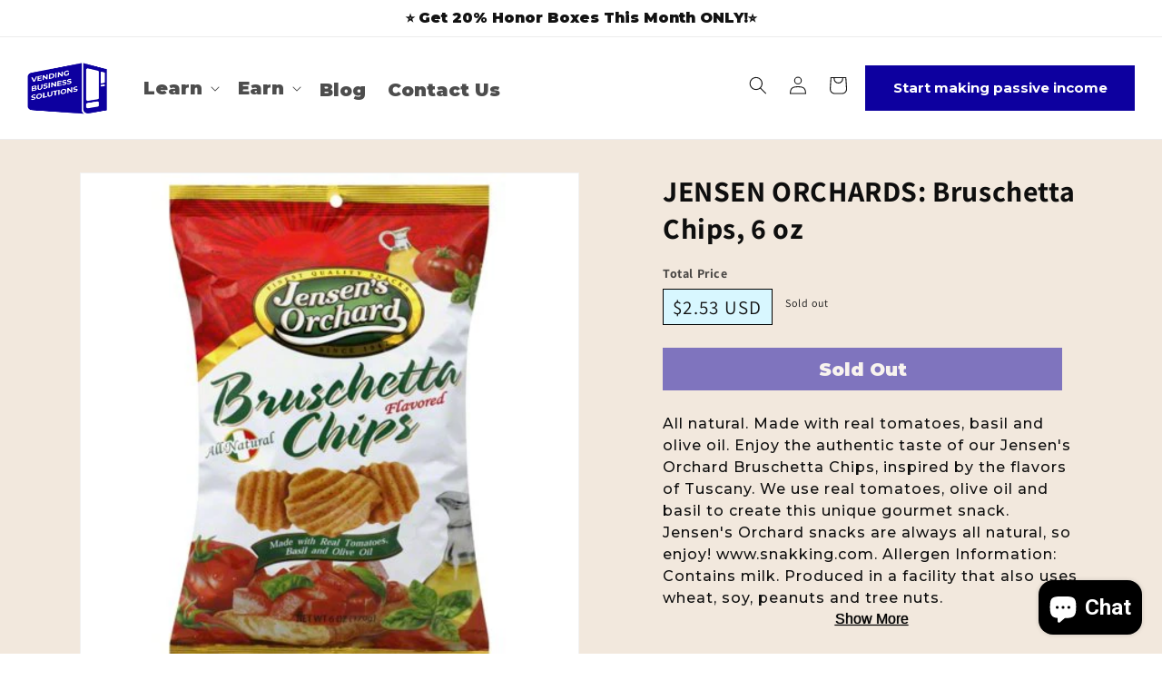

--- FILE ---
content_type: text/html; charset=utf-8
request_url: https://vendingbusinesssolutions.com/products/078907981807-jensen-orchards-bruschetta-chips-6-oz
body_size: 31480
content:
<!doctype html>
<html class="no-js" lang="en">
  <head>


    <meta charset="utf-8">
    <meta http-equiv="X-UA-Compatible" content="IE=edge">
    <meta name="viewport" content="width=device-width,initial-scale=1">
    <meta name="theme-color" content="">
    <link rel="canonical" href="https://vendingbusinesssolutions.com/products/078907981807-jensen-orchards-bruschetta-chips-6-oz">
    <link rel="preconnect" href="https://cdn.shopify.com" crossorigin><link rel="preconnect" href="https://fonts.shopifycdn.com" crossorigin><title>
      JENSEN ORCHARDS: Bruschetta Chips, 6 oz
 &ndash; Vending Business Solutions</title>

    
      <meta name="description" content="All natural. Made with real tomatoes, basil and olive oil. Enjoy the authentic taste of our Jensen&#39;s Orchard Bruschetta Chips, inspired by the flavors of Tuscany. We use real tomatoes, olive oil and basil to create this unique gourmet snack. Jensen&#39;s Orchard snacks are always all natural, so enjoy! www.snakking.com. Al">
    

    

<meta property="og:site_name" content="Vending Business Solutions">
<meta property="og:url" content="https://vendingbusinesssolutions.com/products/078907981807-jensen-orchards-bruschetta-chips-6-oz">
<meta property="og:title" content="JENSEN ORCHARDS: Bruschetta Chips, 6 oz">
<meta property="og:type" content="product">
<meta property="og:description" content="All natural. Made with real tomatoes, basil and olive oil. Enjoy the authentic taste of our Jensen&#39;s Orchard Bruschetta Chips, inspired by the flavors of Tuscany. We use real tomatoes, olive oil and basil to create this unique gourmet snack. Jensen&#39;s Orchard snacks are always all natural, so enjoy! www.snakking.com. Al"><meta property="og:image" content="http://vendingbusinesssolutions.com/cdn/shop/products/78907981807.jpg?v=1607937600">
  <meta property="og:image:secure_url" content="https://vendingbusinesssolutions.com/cdn/shop/products/78907981807.jpg?v=1607937600">
  <meta property="og:image:width" content="450">
  <meta property="og:image:height" content="450"><meta property="og:price:amount" content="2.53">
  <meta property="og:price:currency" content="USD"><meta name="twitter:card" content="summary_large_image">
<meta name="twitter:title" content="JENSEN ORCHARDS: Bruschetta Chips, 6 oz">
<meta name="twitter:description" content="All natural. Made with real tomatoes, basil and olive oil. Enjoy the authentic taste of our Jensen&#39;s Orchard Bruschetta Chips, inspired by the flavors of Tuscany. We use real tomatoes, olive oil and basil to create this unique gourmet snack. Jensen&#39;s Orchard snacks are always all natural, so enjoy! www.snakking.com. Al">


    <script src="//vendingbusinesssolutions.com/cdn/shop/t/8/assets/constants.js?v=95358004781563950421683607743" defer="defer"></script>
    <script src="//vendingbusinesssolutions.com/cdn/shop/t/8/assets/pubsub.js?v=2921868252632587581683607744" defer="defer"></script>
    <script src="//vendingbusinesssolutions.com/cdn/shop/t/8/assets/global.js?v=127210358271191040921683607744" defer="defer"></script>
    <script>window.performance && window.performance.mark && window.performance.mark('shopify.content_for_header.start');</script><meta name="google-site-verification" content="yHnl6AtLIytWGN-0kGpiooDYrN99bDBcdFWeNDvBfiw">
<meta name="google-site-verification" content="sXAsuIRH9kUr4aPgjPZRAFoWUabldGip97iqWhddVNs">
<meta name="google-site-verification" content="VKztCakWOhfN8N0TIuOJkvowqoWJV0oTwbCR8kSoNSQ">
<meta name="google-site-verification" content="RY4_dIAG00b85iNwIbFmyjpNiI-XNY9iSNMv9mm-dFs">
<meta id="shopify-digital-wallet" name="shopify-digital-wallet" content="/6511099968/digital_wallets/dialog">
<meta name="shopify-checkout-api-token" content="be194cb5f7113db7f8c192824bd86703">
<meta id="in-context-paypal-metadata" data-shop-id="6511099968" data-venmo-supported="false" data-environment="production" data-locale="en_US" data-paypal-v4="true" data-currency="USD">
<link rel="alternate" type="application/json+oembed" href="https://vendingbusinesssolutions.com/products/078907981807-jensen-orchards-bruschetta-chips-6-oz.oembed">
<script async="async" src="/checkouts/internal/preloads.js?locale=en-US"></script>
<link rel="preconnect" href="https://shop.app" crossorigin="anonymous">
<script async="async" src="https://shop.app/checkouts/internal/preloads.js?locale=en-US&shop_id=6511099968" crossorigin="anonymous"></script>
<script id="apple-pay-shop-capabilities" type="application/json">{"shopId":6511099968,"countryCode":"US","currencyCode":"USD","merchantCapabilities":["supports3DS"],"merchantId":"gid:\/\/shopify\/Shop\/6511099968","merchantName":"Vending Business Solutions","requiredBillingContactFields":["postalAddress","email"],"requiredShippingContactFields":["postalAddress","email"],"shippingType":"shipping","supportedNetworks":["visa","masterCard","amex","discover","elo","jcb"],"total":{"type":"pending","label":"Vending Business Solutions","amount":"1.00"},"shopifyPaymentsEnabled":true,"supportsSubscriptions":true}</script>
<script id="shopify-features" type="application/json">{"accessToken":"be194cb5f7113db7f8c192824bd86703","betas":["rich-media-storefront-analytics"],"domain":"vendingbusinesssolutions.com","predictiveSearch":true,"shopId":6511099968,"locale":"en"}</script>
<script>var Shopify = Shopify || {};
Shopify.shop = "vending-business-solutions.myshopify.com";
Shopify.locale = "en";
Shopify.currency = {"active":"USD","rate":"1.0"};
Shopify.country = "US";
Shopify.theme = {"name":"Dawn - New Design","id":122315112506,"schema_name":"Dawn","schema_version":"9.0.0","theme_store_id":887,"role":"main"};
Shopify.theme.handle = "null";
Shopify.theme.style = {"id":null,"handle":null};
Shopify.cdnHost = "vendingbusinesssolutions.com/cdn";
Shopify.routes = Shopify.routes || {};
Shopify.routes.root = "/";</script>
<script type="module">!function(o){(o.Shopify=o.Shopify||{}).modules=!0}(window);</script>
<script>!function(o){function n(){var o=[];function n(){o.push(Array.prototype.slice.apply(arguments))}return n.q=o,n}var t=o.Shopify=o.Shopify||{};t.loadFeatures=n(),t.autoloadFeatures=n()}(window);</script>
<script>
  window.ShopifyPay = window.ShopifyPay || {};
  window.ShopifyPay.apiHost = "shop.app\/pay";
  window.ShopifyPay.redirectState = null;
</script>
<script id="shop-js-analytics" type="application/json">{"pageType":"product"}</script>
<script defer="defer" async type="module" src="//vendingbusinesssolutions.com/cdn/shopifycloud/shop-js/modules/v2/client.init-shop-cart-sync_C5BV16lS.en.esm.js"></script>
<script defer="defer" async type="module" src="//vendingbusinesssolutions.com/cdn/shopifycloud/shop-js/modules/v2/chunk.common_CygWptCX.esm.js"></script>
<script type="module">
  await import("//vendingbusinesssolutions.com/cdn/shopifycloud/shop-js/modules/v2/client.init-shop-cart-sync_C5BV16lS.en.esm.js");
await import("//vendingbusinesssolutions.com/cdn/shopifycloud/shop-js/modules/v2/chunk.common_CygWptCX.esm.js");

  window.Shopify.SignInWithShop?.initShopCartSync?.({"fedCMEnabled":true,"windoidEnabled":true});

</script>
<script>
  window.Shopify = window.Shopify || {};
  if (!window.Shopify.featureAssets) window.Shopify.featureAssets = {};
  window.Shopify.featureAssets['shop-js'] = {"shop-cart-sync":["modules/v2/client.shop-cart-sync_ZFArdW7E.en.esm.js","modules/v2/chunk.common_CygWptCX.esm.js"],"init-fed-cm":["modules/v2/client.init-fed-cm_CmiC4vf6.en.esm.js","modules/v2/chunk.common_CygWptCX.esm.js"],"shop-button":["modules/v2/client.shop-button_tlx5R9nI.en.esm.js","modules/v2/chunk.common_CygWptCX.esm.js"],"shop-cash-offers":["modules/v2/client.shop-cash-offers_DOA2yAJr.en.esm.js","modules/v2/chunk.common_CygWptCX.esm.js","modules/v2/chunk.modal_D71HUcav.esm.js"],"init-windoid":["modules/v2/client.init-windoid_sURxWdc1.en.esm.js","modules/v2/chunk.common_CygWptCX.esm.js"],"shop-toast-manager":["modules/v2/client.shop-toast-manager_ClPi3nE9.en.esm.js","modules/v2/chunk.common_CygWptCX.esm.js"],"init-shop-email-lookup-coordinator":["modules/v2/client.init-shop-email-lookup-coordinator_B8hsDcYM.en.esm.js","modules/v2/chunk.common_CygWptCX.esm.js"],"init-shop-cart-sync":["modules/v2/client.init-shop-cart-sync_C5BV16lS.en.esm.js","modules/v2/chunk.common_CygWptCX.esm.js"],"avatar":["modules/v2/client.avatar_BTnouDA3.en.esm.js"],"pay-button":["modules/v2/client.pay-button_FdsNuTd3.en.esm.js","modules/v2/chunk.common_CygWptCX.esm.js"],"init-customer-accounts":["modules/v2/client.init-customer-accounts_DxDtT_ad.en.esm.js","modules/v2/client.shop-login-button_C5VAVYt1.en.esm.js","modules/v2/chunk.common_CygWptCX.esm.js","modules/v2/chunk.modal_D71HUcav.esm.js"],"init-shop-for-new-customer-accounts":["modules/v2/client.init-shop-for-new-customer-accounts_ChsxoAhi.en.esm.js","modules/v2/client.shop-login-button_C5VAVYt1.en.esm.js","modules/v2/chunk.common_CygWptCX.esm.js","modules/v2/chunk.modal_D71HUcav.esm.js"],"shop-login-button":["modules/v2/client.shop-login-button_C5VAVYt1.en.esm.js","modules/v2/chunk.common_CygWptCX.esm.js","modules/v2/chunk.modal_D71HUcav.esm.js"],"init-customer-accounts-sign-up":["modules/v2/client.init-customer-accounts-sign-up_CPSyQ0Tj.en.esm.js","modules/v2/client.shop-login-button_C5VAVYt1.en.esm.js","modules/v2/chunk.common_CygWptCX.esm.js","modules/v2/chunk.modal_D71HUcav.esm.js"],"shop-follow-button":["modules/v2/client.shop-follow-button_Cva4Ekp9.en.esm.js","modules/v2/chunk.common_CygWptCX.esm.js","modules/v2/chunk.modal_D71HUcav.esm.js"],"checkout-modal":["modules/v2/client.checkout-modal_BPM8l0SH.en.esm.js","modules/v2/chunk.common_CygWptCX.esm.js","modules/v2/chunk.modal_D71HUcav.esm.js"],"lead-capture":["modules/v2/client.lead-capture_Bi8yE_yS.en.esm.js","modules/v2/chunk.common_CygWptCX.esm.js","modules/v2/chunk.modal_D71HUcav.esm.js"],"shop-login":["modules/v2/client.shop-login_D6lNrXab.en.esm.js","modules/v2/chunk.common_CygWptCX.esm.js","modules/v2/chunk.modal_D71HUcav.esm.js"],"payment-terms":["modules/v2/client.payment-terms_CZxnsJam.en.esm.js","modules/v2/chunk.common_CygWptCX.esm.js","modules/v2/chunk.modal_D71HUcav.esm.js"]};
</script>
<script>(function() {
  var isLoaded = false;
  function asyncLoad() {
    if (isLoaded) return;
    isLoaded = true;
    var urls = ["https:\/\/shipping.sweetecom.com\/static\/js\/loader.js?shop=vending-business-solutions.myshopify.com","https:\/\/a.mailmunch.co\/widgets\/site-674104-08cb18663d1eacbfb7c8fbff2ec19f8eac90d531.js?shop=vending-business-solutions.myshopify.com","\/\/www.powr.io\/powr.js?powr-token=vending-business-solutions.myshopify.com\u0026external-type=shopify\u0026shop=vending-business-solutions.myshopify.com","\/\/www.powr.io\/powr.js?powr-token=vending-business-solutions.myshopify.com\u0026external-type=shopify\u0026shop=vending-business-solutions.myshopify.com","https:\/\/dfjp7gc2z6ooe.cloudfront.net\/assets\/sky_pilot_v3.js?shop=vending-business-solutions.myshopify.com","https:\/\/cdn.jsdelivr.net\/gh\/apphq\/slidecart-dist@master\/slidecarthq-forward.js?4\u0026shop=vending-business-solutions.myshopify.com","https:\/\/d10lpsik1i8c69.cloudfront.net\/w.js?shop=vending-business-solutions.myshopify.com","https:\/\/cdn1.stamped.io\/files\/widget.min.js?shop=vending-business-solutions.myshopify.com","https:\/\/tags.akohub.com\/widget.js?id=b90863e2b33f28dbcad6bc3b720104c200555144d6253bda89fdea48132b5d4b\u0026ts=1715680627937\u0026shop=vending-business-solutions.myshopify.com","https:\/\/d9trt6gazqoth.cloudfront.net\/courses\/\/js\/courseform.js?shop=vending-business-solutions.myshopify.com","https:\/\/wiser.expertvillagemedia.com\/assets\/js\/wiser_script.js?shop=vending-business-solutions.myshopify.com","https:\/\/shipping.sweetecom.com\/static\/js\/loader.js?shop=vending-business-solutions.myshopify.com","\/\/sumo-shopify.com\/apps\/shopify\/sumome-plugin\/js\/sumome.js?siteID=48a4b6003a99b20066ee5000e36b6500305bb9004dce70008e744c00bf4c2000\u0026shopId=6511099968\u0026login=7762dfd0008a7e48fdcb94a053da94b7d9ede8ae\u0026shop=vending-business-solutions.myshopify.com","https:\/\/bingshoppingtool-t2app-prod.trafficmanager.net\/uet\/tracking_script?shop=vending-business-solutions.myshopify.com","https:\/\/intg.snapchat.com\/shopify\/shopify-scevent.js?id=ab6a03b7-f37f-4706-bb02-8469a7187d6d\u0026shop=vending-business-solutions.myshopify.com","https:\/\/cdn-app.sealsubscriptions.com\/shopify\/public\/js\/sealsubscriptions.js?shop=vending-business-solutions.myshopify.com","https:\/\/sellup.herokuapp.com\/upseller.js?shop=vending-business-solutions.myshopify.com","https:\/\/sellup.herokuapp.com\/kartifyjs\/kartify.js?shop=vending-business-solutions.myshopify.com","https:\/\/cdn.uplinkly-static.com\/apps\/sticky-cart\/master\/sticky-cart-detect.js?shop=vending-business-solutions.myshopify.com","\/\/cdn.shopify.com\/proxy\/0a62cf8810c27cf590dce281850dc2913291be7d1f9b0e978edac791248d1763\/static.cdn.printful.com\/static\/js\/external\/shopify-product-customizer.js?v=0.28\u0026shop=vending-business-solutions.myshopify.com\u0026sp-cache-control=cHVibGljLCBtYXgtYWdlPTkwMA","https:\/\/d1639lhkj5l89m.cloudfront.net\/js\/storefront\/uppromote.js?shop=vending-business-solutions.myshopify.com","https:\/\/omnisnippet1.com\/inShop\/Embed\/shopify.js?shop=vending-business-solutions.myshopify.com","https:\/\/na.shgcdn3.com\/pixel-collector.js?shop=vending-business-solutions.myshopify.com","https:\/\/my.fpcdn.me\/embed\/shopify\/vending-business-solutions.myshopify.com\/embed.js?v=490693\u0026shop=vending-business-solutions.myshopify.com"];
    for (var i = 0; i < urls.length; i++) {
      var s = document.createElement('script');
      s.type = 'text/javascript';
      s.async = true;
      s.src = urls[i];
      var x = document.getElementsByTagName('script')[0];
      x.parentNode.insertBefore(s, x);
    }
  };
  if(window.attachEvent) {
    window.attachEvent('onload', asyncLoad);
  } else {
    window.addEventListener('load', asyncLoad, false);
  }
})();</script>
<script id="__st">var __st={"a":6511099968,"offset":-18000,"reqid":"f6b7496d-f6dc-4e99-b952-8a75dba3e235-1768665227","pageurl":"vendingbusinesssolutions.com\/products\/078907981807-jensen-orchards-bruschetta-chips-6-oz","u":"53c208c5dce0","p":"product","rtyp":"product","rid":4611303997498};</script>
<script>window.ShopifyPaypalV4VisibilityTracking = true;</script>
<script id="captcha-bootstrap">!function(){'use strict';const t='contact',e='account',n='new_comment',o=[[t,t],['blogs',n],['comments',n],[t,'customer']],c=[[e,'customer_login'],[e,'guest_login'],[e,'recover_customer_password'],[e,'create_customer']],r=t=>t.map((([t,e])=>`form[action*='/${t}']:not([data-nocaptcha='true']) input[name='form_type'][value='${e}']`)).join(','),a=t=>()=>t?[...document.querySelectorAll(t)].map((t=>t.form)):[];function s(){const t=[...o],e=r(t);return a(e)}const i='password',u='form_key',d=['recaptcha-v3-token','g-recaptcha-response','h-captcha-response',i],f=()=>{try{return window.sessionStorage}catch{return}},m='__shopify_v',_=t=>t.elements[u];function p(t,e,n=!1){try{const o=window.sessionStorage,c=JSON.parse(o.getItem(e)),{data:r}=function(t){const{data:e,action:n}=t;return t[m]||n?{data:e,action:n}:{data:t,action:n}}(c);for(const[e,n]of Object.entries(r))t.elements[e]&&(t.elements[e].value=n);n&&o.removeItem(e)}catch(o){console.error('form repopulation failed',{error:o})}}const l='form_type',E='cptcha';function T(t){t.dataset[E]=!0}const w=window,h=w.document,L='Shopify',v='ce_forms',y='captcha';let A=!1;((t,e)=>{const n=(g='f06e6c50-85a8-45c8-87d0-21a2b65856fe',I='https://cdn.shopify.com/shopifycloud/storefront-forms-hcaptcha/ce_storefront_forms_captcha_hcaptcha.v1.5.2.iife.js',D={infoText:'Protected by hCaptcha',privacyText:'Privacy',termsText:'Terms'},(t,e,n)=>{const o=w[L][v],c=o.bindForm;if(c)return c(t,g,e,D).then(n);var r;o.q.push([[t,g,e,D],n]),r=I,A||(h.body.append(Object.assign(h.createElement('script'),{id:'captcha-provider',async:!0,src:r})),A=!0)});var g,I,D;w[L]=w[L]||{},w[L][v]=w[L][v]||{},w[L][v].q=[],w[L][y]=w[L][y]||{},w[L][y].protect=function(t,e){n(t,void 0,e),T(t)},Object.freeze(w[L][y]),function(t,e,n,w,h,L){const[v,y,A,g]=function(t,e,n){const i=e?o:[],u=t?c:[],d=[...i,...u],f=r(d),m=r(i),_=r(d.filter((([t,e])=>n.includes(e))));return[a(f),a(m),a(_),s()]}(w,h,L),I=t=>{const e=t.target;return e instanceof HTMLFormElement?e:e&&e.form},D=t=>v().includes(t);t.addEventListener('submit',(t=>{const e=I(t);if(!e)return;const n=D(e)&&!e.dataset.hcaptchaBound&&!e.dataset.recaptchaBound,o=_(e),c=g().includes(e)&&(!o||!o.value);(n||c)&&t.preventDefault(),c&&!n&&(function(t){try{if(!f())return;!function(t){const e=f();if(!e)return;const n=_(t);if(!n)return;const o=n.value;o&&e.removeItem(o)}(t);const e=Array.from(Array(32),(()=>Math.random().toString(36)[2])).join('');!function(t,e){_(t)||t.append(Object.assign(document.createElement('input'),{type:'hidden',name:u})),t.elements[u].value=e}(t,e),function(t,e){const n=f();if(!n)return;const o=[...t.querySelectorAll(`input[type='${i}']`)].map((({name:t})=>t)),c=[...d,...o],r={};for(const[a,s]of new FormData(t).entries())c.includes(a)||(r[a]=s);n.setItem(e,JSON.stringify({[m]:1,action:t.action,data:r}))}(t,e)}catch(e){console.error('failed to persist form',e)}}(e),e.submit())}));const S=(t,e)=>{t&&!t.dataset[E]&&(n(t,e.some((e=>e===t))),T(t))};for(const o of['focusin','change'])t.addEventListener(o,(t=>{const e=I(t);D(e)&&S(e,y())}));const B=e.get('form_key'),M=e.get(l),P=B&&M;t.addEventListener('DOMContentLoaded',(()=>{const t=y();if(P)for(const e of t)e.elements[l].value===M&&p(e,B);[...new Set([...A(),...v().filter((t=>'true'===t.dataset.shopifyCaptcha))])].forEach((e=>S(e,t)))}))}(h,new URLSearchParams(w.location.search),n,t,e,['guest_login'])})(!0,!0)}();</script>
<script integrity="sha256-4kQ18oKyAcykRKYeNunJcIwy7WH5gtpwJnB7kiuLZ1E=" data-source-attribution="shopify.loadfeatures" defer="defer" src="//vendingbusinesssolutions.com/cdn/shopifycloud/storefront/assets/storefront/load_feature-a0a9edcb.js" crossorigin="anonymous"></script>
<script crossorigin="anonymous" defer="defer" src="//vendingbusinesssolutions.com/cdn/shopifycloud/storefront/assets/shopify_pay/storefront-65b4c6d7.js?v=20250812"></script>
<script data-source-attribution="shopify.dynamic_checkout.dynamic.init">var Shopify=Shopify||{};Shopify.PaymentButton=Shopify.PaymentButton||{isStorefrontPortableWallets:!0,init:function(){window.Shopify.PaymentButton.init=function(){};var t=document.createElement("script");t.src="https://vendingbusinesssolutions.com/cdn/shopifycloud/portable-wallets/latest/portable-wallets.en.js",t.type="module",document.head.appendChild(t)}};
</script>
<script data-source-attribution="shopify.dynamic_checkout.buyer_consent">
  function portableWalletsHideBuyerConsent(e){var t=document.getElementById("shopify-buyer-consent"),n=document.getElementById("shopify-subscription-policy-button");t&&n&&(t.classList.add("hidden"),t.setAttribute("aria-hidden","true"),n.removeEventListener("click",e))}function portableWalletsShowBuyerConsent(e){var t=document.getElementById("shopify-buyer-consent"),n=document.getElementById("shopify-subscription-policy-button");t&&n&&(t.classList.remove("hidden"),t.removeAttribute("aria-hidden"),n.addEventListener("click",e))}window.Shopify?.PaymentButton&&(window.Shopify.PaymentButton.hideBuyerConsent=portableWalletsHideBuyerConsent,window.Shopify.PaymentButton.showBuyerConsent=portableWalletsShowBuyerConsent);
</script>
<script data-source-attribution="shopify.dynamic_checkout.cart.bootstrap">document.addEventListener("DOMContentLoaded",(function(){function t(){return document.querySelector("shopify-accelerated-checkout-cart, shopify-accelerated-checkout")}if(t())Shopify.PaymentButton.init();else{new MutationObserver((function(e,n){t()&&(Shopify.PaymentButton.init(),n.disconnect())})).observe(document.body,{childList:!0,subtree:!0})}}));
</script>
<link id="shopify-accelerated-checkout-styles" rel="stylesheet" media="screen" href="https://vendingbusinesssolutions.com/cdn/shopifycloud/portable-wallets/latest/accelerated-checkout-backwards-compat.css" crossorigin="anonymous">
<style id="shopify-accelerated-checkout-cart">
        #shopify-buyer-consent {
  margin-top: 1em;
  display: inline-block;
  width: 100%;
}

#shopify-buyer-consent.hidden {
  display: none;
}

#shopify-subscription-policy-button {
  background: none;
  border: none;
  padding: 0;
  text-decoration: underline;
  font-size: inherit;
  cursor: pointer;
}

#shopify-subscription-policy-button::before {
  box-shadow: none;
}

      </style>
<script id="sections-script" data-sections="header" defer="defer" src="//vendingbusinesssolutions.com/cdn/shop/t/8/compiled_assets/scripts.js?v=4512"></script>
<script>window.performance && window.performance.mark && window.performance.mark('shopify.content_for_header.end');</script>


    <style data-shopify>
      @font-face {
  font-family: Assistant;
  font-weight: 400;
  font-style: normal;
  font-display: swap;
  src: url("//vendingbusinesssolutions.com/cdn/fonts/assistant/assistant_n4.9120912a469cad1cc292572851508ca49d12e768.woff2") format("woff2"),
       url("//vendingbusinesssolutions.com/cdn/fonts/assistant/assistant_n4.6e9875ce64e0fefcd3f4446b7ec9036b3ddd2985.woff") format("woff");
}

      @font-face {
  font-family: Assistant;
  font-weight: 700;
  font-style: normal;
  font-display: swap;
  src: url("//vendingbusinesssolutions.com/cdn/fonts/assistant/assistant_n7.bf44452348ec8b8efa3aa3068825305886b1c83c.woff2") format("woff2"),
       url("//vendingbusinesssolutions.com/cdn/fonts/assistant/assistant_n7.0c887fee83f6b3bda822f1150b912c72da0f7b64.woff") format("woff");
}

      
      
      @font-face {
  font-family: Assistant;
  font-weight: 400;
  font-style: normal;
  font-display: swap;
  src: url("//vendingbusinesssolutions.com/cdn/fonts/assistant/assistant_n4.9120912a469cad1cc292572851508ca49d12e768.woff2") format("woff2"),
       url("//vendingbusinesssolutions.com/cdn/fonts/assistant/assistant_n4.6e9875ce64e0fefcd3f4446b7ec9036b3ddd2985.woff") format("woff");
}


      :root {
        --font-body-family: Assistant, sans-serif;
        --font-body-style: normal;
        --font-body-weight: 400;
        --font-body-weight-bold: 700;

        --font-heading-family: Assistant, sans-serif;
        --font-heading-style: normal;
        --font-heading-weight: 400;

        --font-body-scale: 1.0;
        --font-heading-scale: 1.0;

        --color-base-text: 18, 18, 18;
        --color-shadow: 18, 18, 18;
        --color-base-background-1: 255, 255, 255;
        --color-base-background-2: 243, 243, 243;
        --color-base-solid-button-labels: 255, 255, 255;
        --color-base-outline-button-labels: 18, 18, 18;
        --color-base-accent-1: 18, 18, 18;
        --color-base-accent-2: 51, 79, 180;
        --payment-terms-background-color: #ffffff;

        --gradient-base-background-1: #ffffff;
        --gradient-base-background-2: #f3f3f3;
        --gradient-base-accent-1: #121212;
        --gradient-base-accent-2: #334fb4;

        --media-padding: px;
        --media-border-opacity: 0.05;
        --media-border-width: 1px;
        --media-radius: 0px;
        --media-shadow-opacity: 0.0;
        --media-shadow-horizontal-offset: 0px;
        --media-shadow-vertical-offset: 4px;
        --media-shadow-blur-radius: 5px;
        --media-shadow-visible: 0;

        --page-width: 120rem;
        --page-width-margin: 0rem;

        --product-card-image-padding: 0.0rem;
        --product-card-corner-radius: 0.0rem;
        --product-card-text-alignment: left;
        --product-card-border-width: 0.0rem;
        --product-card-border-opacity: 0.1;
        --product-card-shadow-opacity: 0.0;
        --product-card-shadow-visible: 0;
        --product-card-shadow-horizontal-offset: 0.0rem;
        --product-card-shadow-vertical-offset: 0.4rem;
        --product-card-shadow-blur-radius: 0.5rem;

        --collection-card-image-padding: 0.0rem;
        --collection-card-corner-radius: 0.0rem;
        --collection-card-text-alignment: left;
        --collection-card-border-width: 0.0rem;
        --collection-card-border-opacity: 0.1;
        --collection-card-shadow-opacity: 0.0;
        --collection-card-shadow-visible: 0;
        --collection-card-shadow-horizontal-offset: 0.0rem;
        --collection-card-shadow-vertical-offset: 0.4rem;
        --collection-card-shadow-blur-radius: 0.5rem;

        --blog-card-image-padding: 0.0rem;
        --blog-card-corner-radius: 0.0rem;
        --blog-card-text-alignment: left;
        --blog-card-border-width: 0.0rem;
        --blog-card-border-opacity: 0.1;
        --blog-card-shadow-opacity: 0.0;
        --blog-card-shadow-visible: 0;
        --blog-card-shadow-horizontal-offset: 0.0rem;
        --blog-card-shadow-vertical-offset: 0.4rem;
        --blog-card-shadow-blur-radius: 0.5rem;

        --badge-corner-radius: 4.0rem;

        --popup-border-width: 1px;
        --popup-border-opacity: 0.1;
        --popup-corner-radius: 0px;
        --popup-shadow-opacity: 0.0;
        --popup-shadow-horizontal-offset: 0px;
        --popup-shadow-vertical-offset: 4px;
        --popup-shadow-blur-radius: 5px;

        --drawer-border-width: 1px;
        --drawer-border-opacity: 0.1;
        --drawer-shadow-opacity: 0.0;
        --drawer-shadow-horizontal-offset: 0px;
        --drawer-shadow-vertical-offset: 4px;
        --drawer-shadow-blur-radius: 5px;

        --spacing-sections-desktop: 0px;
        --spacing-sections-mobile: 0px;

        --grid-desktop-vertical-spacing: 8px;
        --grid-desktop-horizontal-spacing: 8px;
        --grid-mobile-vertical-spacing: 4px;
        --grid-mobile-horizontal-spacing: 4px;

        --text-boxes-border-opacity: 0.1;
        --text-boxes-border-width: 0px;
        --text-boxes-radius: 0px;
        --text-boxes-shadow-opacity: 0.0;
        --text-boxes-shadow-visible: 0;
        --text-boxes-shadow-horizontal-offset: 0px;
        --text-boxes-shadow-vertical-offset: 4px;
        --text-boxes-shadow-blur-radius: 5px;

        --buttons-radius: 0px;
        --buttons-radius-outset: 0px;
        --buttons-border-width: 1px;
        --buttons-border-opacity: 1.0;
        --buttons-shadow-opacity: 0.0;
        --buttons-shadow-visible: 0;
        --buttons-shadow-horizontal-offset: 0px;
        --buttons-shadow-vertical-offset: 4px;
        --buttons-shadow-blur-radius: 5px;
        --buttons-border-offset: 0px;

        --inputs-radius: 0px;
        --inputs-border-width: 1px;
        --inputs-border-opacity: 0.55;
        --inputs-shadow-opacity: 0.0;
        --inputs-shadow-horizontal-offset: 0px;
        --inputs-margin-offset: 0px;
        --inputs-shadow-vertical-offset: 4px;
        --inputs-shadow-blur-radius: 5px;
        --inputs-radius-outset: 0px;

        --variant-pills-radius: 40px;
        --variant-pills-border-width: 1px;
        --variant-pills-border-opacity: 0.55;
        --variant-pills-shadow-opacity: 0.0;
        --variant-pills-shadow-horizontal-offset: 0px;
        --variant-pills-shadow-vertical-offset: 4px;
        --variant-pills-shadow-blur-radius: 5px;
      }

      *,
      *::before,
      *::after {
        box-sizing: inherit;
      }

      html {
        box-sizing: border-box;
        font-size: calc(var(--font-body-scale) * 62.5%);
        height: 100%;
      }

      body {
        display: grid;
        grid-template-rows: auto auto 1fr auto;
        grid-template-columns: 100%;
        min-height: 100%;
        margin: 0;
        font-size: 1.5rem;
        letter-spacing: 0.06rem;
        line-height: calc(1 + 0.8 / var(--font-body-scale));
        font-family: var(--font-body-family);
        font-style: var(--font-body-style);
        font-weight: var(--font-body-weight);
      }

      @media screen and (min-width: 750px) {
        body {
          font-size: 1.6rem;
        }
      }
    </style>

    <link href="//vendingbusinesssolutions.com/cdn/shop/t/8/assets/base.css?v=168617967857352195901686816463" rel="stylesheet" type="text/css" media="all" />
<link rel="preload" as="font" href="//vendingbusinesssolutions.com/cdn/fonts/assistant/assistant_n4.9120912a469cad1cc292572851508ca49d12e768.woff2" type="font/woff2" crossorigin><link rel="preload" as="font" href="//vendingbusinesssolutions.com/cdn/fonts/assistant/assistant_n4.9120912a469cad1cc292572851508ca49d12e768.woff2" type="font/woff2" crossorigin><link rel="stylesheet" href="//vendingbusinesssolutions.com/cdn/shop/t/8/assets/component-predictive-search.css?v=85913294783299393391683607743" media="print" onload="this.media='all'"><script>document.documentElement.className = document.documentElement.className.replace('no-js', 'js');
    if (Shopify.designMode) {
      document.documentElement.classList.add('shopify-design-mode');
    }
    </script>

  <link rel="preconnect" href="https://fonts.googleapis.com">
  <link rel="preconnect" href="https://fonts.gstatic.com" crossorigin>
  <link href="https://fonts.googleapis.com/css2?family=Montserrat:ital,wght@0,100;0,200;0,300;0,400;0,500;0,600;0,700;0,800;0,900;1,100;1,200;1,300;1,400;1,500;1,600;1,700;1,800;1,900&family=Roboto:ital,wght@0,100;0,300;0,400;0,500;0,700;0,900;1,100;1,300;1,400;1,500;1,700;1,900&display=swap" rel="stylesheet">
  
  <link rel="stylesheet" href="https://cdnjs.cloudflare.com/ajax/libs/OwlCarousel2/2.3.4/assets/owl.carousel.min.css">
  <link rel="stylesheet" href="https://cdnjs.cloudflare.com/ajax/libs/OwlCarousel2/2.3.4/assets/owl.theme.default.min.css">
  <link rel="stylesheet" href="https://cdnjs.cloudflare.com/ajax/libs/OwlCarousel2/2.3.4/assets/owl.carousel.css">
  <link rel="stylesheet" href="https://cdnjs.cloudflare.com/ajax/libs/font-awesome/6.4.0/css/fontawesome.min.css" integrity="sha512-SgaqKKxJDQ/tAUAAXzvxZz33rmn7leYDYfBP+YoMRSENhf3zJyx3SBASt/OfeQwBHA1nxMis7mM3EV/oYT6Fdw==" crossorigin="anonymous" referrerpolicy="no-referrer" />
  
  
  

<script type="text/javascript">
  
    window.SHG_CUSTOMER = null;
  
</script>










<script src="https://cdn.shopify.com/extensions/7bc9bb47-adfa-4267-963e-cadee5096caf/inbox-1252/assets/inbox-chat-loader.js" type="text/javascript" defer="defer"></script>
<link href="https://monorail-edge.shopifysvc.com" rel="dns-prefetch">
<script>(function(){if ("sendBeacon" in navigator && "performance" in window) {try {var session_token_from_headers = performance.getEntriesByType('navigation')[0].serverTiming.find(x => x.name == '_s').description;} catch {var session_token_from_headers = undefined;}var session_cookie_matches = document.cookie.match(/_shopify_s=([^;]*)/);var session_token_from_cookie = session_cookie_matches && session_cookie_matches.length === 2 ? session_cookie_matches[1] : "";var session_token = session_token_from_headers || session_token_from_cookie || "";function handle_abandonment_event(e) {var entries = performance.getEntries().filter(function(entry) {return /monorail-edge.shopifysvc.com/.test(entry.name);});if (!window.abandonment_tracked && entries.length === 0) {window.abandonment_tracked = true;var currentMs = Date.now();var navigation_start = performance.timing.navigationStart;var payload = {shop_id: 6511099968,url: window.location.href,navigation_start,duration: currentMs - navigation_start,session_token,page_type: "product"};window.navigator.sendBeacon("https://monorail-edge.shopifysvc.com/v1/produce", JSON.stringify({schema_id: "online_store_buyer_site_abandonment/1.1",payload: payload,metadata: {event_created_at_ms: currentMs,event_sent_at_ms: currentMs}}));}}window.addEventListener('pagehide', handle_abandonment_event);}}());</script>
<script id="web-pixels-manager-setup">(function e(e,d,r,n,o){if(void 0===o&&(o={}),!Boolean(null===(a=null===(i=window.Shopify)||void 0===i?void 0:i.analytics)||void 0===a?void 0:a.replayQueue)){var i,a;window.Shopify=window.Shopify||{};var t=window.Shopify;t.analytics=t.analytics||{};var s=t.analytics;s.replayQueue=[],s.publish=function(e,d,r){return s.replayQueue.push([e,d,r]),!0};try{self.performance.mark("wpm:start")}catch(e){}var l=function(){var e={modern:/Edge?\/(1{2}[4-9]|1[2-9]\d|[2-9]\d{2}|\d{4,})\.\d+(\.\d+|)|Firefox\/(1{2}[4-9]|1[2-9]\d|[2-9]\d{2}|\d{4,})\.\d+(\.\d+|)|Chrom(ium|e)\/(9{2}|\d{3,})\.\d+(\.\d+|)|(Maci|X1{2}).+ Version\/(15\.\d+|(1[6-9]|[2-9]\d|\d{3,})\.\d+)([,.]\d+|)( \(\w+\)|)( Mobile\/\w+|) Safari\/|Chrome.+OPR\/(9{2}|\d{3,})\.\d+\.\d+|(CPU[ +]OS|iPhone[ +]OS|CPU[ +]iPhone|CPU IPhone OS|CPU iPad OS)[ +]+(15[._]\d+|(1[6-9]|[2-9]\d|\d{3,})[._]\d+)([._]\d+|)|Android:?[ /-](13[3-9]|1[4-9]\d|[2-9]\d{2}|\d{4,})(\.\d+|)(\.\d+|)|Android.+Firefox\/(13[5-9]|1[4-9]\d|[2-9]\d{2}|\d{4,})\.\d+(\.\d+|)|Android.+Chrom(ium|e)\/(13[3-9]|1[4-9]\d|[2-9]\d{2}|\d{4,})\.\d+(\.\d+|)|SamsungBrowser\/([2-9]\d|\d{3,})\.\d+/,legacy:/Edge?\/(1[6-9]|[2-9]\d|\d{3,})\.\d+(\.\d+|)|Firefox\/(5[4-9]|[6-9]\d|\d{3,})\.\d+(\.\d+|)|Chrom(ium|e)\/(5[1-9]|[6-9]\d|\d{3,})\.\d+(\.\d+|)([\d.]+$|.*Safari\/(?![\d.]+ Edge\/[\d.]+$))|(Maci|X1{2}).+ Version\/(10\.\d+|(1[1-9]|[2-9]\d|\d{3,})\.\d+)([,.]\d+|)( \(\w+\)|)( Mobile\/\w+|) Safari\/|Chrome.+OPR\/(3[89]|[4-9]\d|\d{3,})\.\d+\.\d+|(CPU[ +]OS|iPhone[ +]OS|CPU[ +]iPhone|CPU IPhone OS|CPU iPad OS)[ +]+(10[._]\d+|(1[1-9]|[2-9]\d|\d{3,})[._]\d+)([._]\d+|)|Android:?[ /-](13[3-9]|1[4-9]\d|[2-9]\d{2}|\d{4,})(\.\d+|)(\.\d+|)|Mobile Safari.+OPR\/([89]\d|\d{3,})\.\d+\.\d+|Android.+Firefox\/(13[5-9]|1[4-9]\d|[2-9]\d{2}|\d{4,})\.\d+(\.\d+|)|Android.+Chrom(ium|e)\/(13[3-9]|1[4-9]\d|[2-9]\d{2}|\d{4,})\.\d+(\.\d+|)|Android.+(UC? ?Browser|UCWEB|U3)[ /]?(15\.([5-9]|\d{2,})|(1[6-9]|[2-9]\d|\d{3,})\.\d+)\.\d+|SamsungBrowser\/(5\.\d+|([6-9]|\d{2,})\.\d+)|Android.+MQ{2}Browser\/(14(\.(9|\d{2,})|)|(1[5-9]|[2-9]\d|\d{3,})(\.\d+|))(\.\d+|)|K[Aa][Ii]OS\/(3\.\d+|([4-9]|\d{2,})\.\d+)(\.\d+|)/},d=e.modern,r=e.legacy,n=navigator.userAgent;return n.match(d)?"modern":n.match(r)?"legacy":"unknown"}(),u="modern"===l?"modern":"legacy",c=(null!=n?n:{modern:"",legacy:""})[u],f=function(e){return[e.baseUrl,"/wpm","/b",e.hashVersion,"modern"===e.buildTarget?"m":"l",".js"].join("")}({baseUrl:d,hashVersion:r,buildTarget:u}),m=function(e){var d=e.version,r=e.bundleTarget,n=e.surface,o=e.pageUrl,i=e.monorailEndpoint;return{emit:function(e){var a=e.status,t=e.errorMsg,s=(new Date).getTime(),l=JSON.stringify({metadata:{event_sent_at_ms:s},events:[{schema_id:"web_pixels_manager_load/3.1",payload:{version:d,bundle_target:r,page_url:o,status:a,surface:n,error_msg:t},metadata:{event_created_at_ms:s}}]});if(!i)return console&&console.warn&&console.warn("[Web Pixels Manager] No Monorail endpoint provided, skipping logging."),!1;try{return self.navigator.sendBeacon.bind(self.navigator)(i,l)}catch(e){}var u=new XMLHttpRequest;try{return u.open("POST",i,!0),u.setRequestHeader("Content-Type","text/plain"),u.send(l),!0}catch(e){return console&&console.warn&&console.warn("[Web Pixels Manager] Got an unhandled error while logging to Monorail."),!1}}}}({version:r,bundleTarget:l,surface:e.surface,pageUrl:self.location.href,monorailEndpoint:e.monorailEndpoint});try{o.browserTarget=l,function(e){var d=e.src,r=e.async,n=void 0===r||r,o=e.onload,i=e.onerror,a=e.sri,t=e.scriptDataAttributes,s=void 0===t?{}:t,l=document.createElement("script"),u=document.querySelector("head"),c=document.querySelector("body");if(l.async=n,l.src=d,a&&(l.integrity=a,l.crossOrigin="anonymous"),s)for(var f in s)if(Object.prototype.hasOwnProperty.call(s,f))try{l.dataset[f]=s[f]}catch(e){}if(o&&l.addEventListener("load",o),i&&l.addEventListener("error",i),u)u.appendChild(l);else{if(!c)throw new Error("Did not find a head or body element to append the script");c.appendChild(l)}}({src:f,async:!0,onload:function(){if(!function(){var e,d;return Boolean(null===(d=null===(e=window.Shopify)||void 0===e?void 0:e.analytics)||void 0===d?void 0:d.initialized)}()){var d=window.webPixelsManager.init(e)||void 0;if(d){var r=window.Shopify.analytics;r.replayQueue.forEach((function(e){var r=e[0],n=e[1],o=e[2];d.publishCustomEvent(r,n,o)})),r.replayQueue=[],r.publish=d.publishCustomEvent,r.visitor=d.visitor,r.initialized=!0}}},onerror:function(){return m.emit({status:"failed",errorMsg:"".concat(f," has failed to load")})},sri:function(e){var d=/^sha384-[A-Za-z0-9+/=]+$/;return"string"==typeof e&&d.test(e)}(c)?c:"",scriptDataAttributes:o}),m.emit({status:"loading"})}catch(e){m.emit({status:"failed",errorMsg:(null==e?void 0:e.message)||"Unknown error"})}}})({shopId: 6511099968,storefrontBaseUrl: "https://vendingbusinesssolutions.com",extensionsBaseUrl: "https://extensions.shopifycdn.com/cdn/shopifycloud/web-pixels-manager",monorailEndpoint: "https://monorail-edge.shopifysvc.com/unstable/produce_batch",surface: "storefront-renderer",enabledBetaFlags: ["2dca8a86"],webPixelsConfigList: [{"id":"646971450","configuration":"{\"shopId\":\"11602\",\"env\":\"production\",\"metaData\":\"[]\"}","eventPayloadVersion":"v1","runtimeContext":"STRICT","scriptVersion":"8e11013497942cd9be82d03af35714e6","type":"APP","apiClientId":2773553,"privacyPurposes":[],"dataSharingAdjustments":{"protectedCustomerApprovalScopes":["read_customer_address","read_customer_email","read_customer_name","read_customer_personal_data","read_customer_phone"]}},{"id":"639434810","configuration":"{\"ti\":\"17515511\",\"endpoint\":\"https:\/\/bat.bing.com\/action\/0\"}","eventPayloadVersion":"v1","runtimeContext":"STRICT","scriptVersion":"5ee93563fe31b11d2d65e2f09a5229dc","type":"APP","apiClientId":2997493,"privacyPurposes":["ANALYTICS","MARKETING","SALE_OF_DATA"],"dataSharingAdjustments":{"protectedCustomerApprovalScopes":["read_customer_personal_data"]}},{"id":"431816762","configuration":"{\"site_id\":\"4c16e363-5a13-4ca0-885e-b57ec4dc3edd\",\"analytics_endpoint\":\"https:\\\/\\\/na.shgcdn3.com\"}","eventPayloadVersion":"v1","runtimeContext":"STRICT","scriptVersion":"695709fc3f146fa50a25299517a954f2","type":"APP","apiClientId":1158168,"privacyPurposes":["ANALYTICS","MARKETING","SALE_OF_DATA"],"dataSharingAdjustments":{"protectedCustomerApprovalScopes":["read_customer_personal_data"]}},{"id":"266076218","configuration":"{\"config\":\"{\\\"pixel_id\\\":\\\"AW-668242864\\\",\\\"google_tag_ids\\\":[\\\"AW-668242864\\\",\\\"GT-NGJ9BJP\\\"],\\\"target_country\\\":\\\"US\\\",\\\"gtag_events\\\":[{\\\"type\\\":\\\"search\\\",\\\"action_label\\\":\\\"AW-668242864\\\/M--9CIakjcMBELCn0r4C\\\"},{\\\"type\\\":\\\"begin_checkout\\\",\\\"action_label\\\":\\\"AW-668242864\\\/nSmZCM-ijcMBELCn0r4C\\\"},{\\\"type\\\":\\\"view_item\\\",\\\"action_label\\\":[\\\"AW-668242864\\\/-8zHCMmijcMBELCn0r4C\\\",\\\"MC-0V51XFRQWW\\\"]},{\\\"type\\\":\\\"purchase\\\",\\\"action_label\\\":[\\\"AW-668242864\\\/EV5wCMaijcMBELCn0r4C\\\",\\\"MC-0V51XFRQWW\\\"]},{\\\"type\\\":\\\"page_view\\\",\\\"action_label\\\":[\\\"AW-668242864\\\/hxyeCMOijcMBELCn0r4C\\\",\\\"MC-0V51XFRQWW\\\"]},{\\\"type\\\":\\\"add_payment_info\\\",\\\"action_label\\\":\\\"AW-668242864\\\/xKF8CImkjcMBELCn0r4C\\\"},{\\\"type\\\":\\\"add_to_cart\\\",\\\"action_label\\\":\\\"AW-668242864\\\/Sc5BCMyijcMBELCn0r4C\\\"}],\\\"enable_monitoring_mode\\\":false}\"}","eventPayloadVersion":"v1","runtimeContext":"OPEN","scriptVersion":"b2a88bafab3e21179ed38636efcd8a93","type":"APP","apiClientId":1780363,"privacyPurposes":[],"dataSharingAdjustments":{"protectedCustomerApprovalScopes":["read_customer_address","read_customer_email","read_customer_name","read_customer_personal_data","read_customer_phone"]}},{"id":"223412282","configuration":"{\"pixelCode\":\"C69BFR0E7F6GQBTLBI50\"}","eventPayloadVersion":"v1","runtimeContext":"STRICT","scriptVersion":"22e92c2ad45662f435e4801458fb78cc","type":"APP","apiClientId":4383523,"privacyPurposes":["ANALYTICS","MARKETING","SALE_OF_DATA"],"dataSharingAdjustments":{"protectedCustomerApprovalScopes":["read_customer_address","read_customer_email","read_customer_name","read_customer_personal_data","read_customer_phone"]}},{"id":"126255162","configuration":"{\"pixel_id\":\"1030410703754391\",\"pixel_type\":\"facebook_pixel\",\"metaapp_system_user_token\":\"-\"}","eventPayloadVersion":"v1","runtimeContext":"OPEN","scriptVersion":"ca16bc87fe92b6042fbaa3acc2fbdaa6","type":"APP","apiClientId":2329312,"privacyPurposes":["ANALYTICS","MARKETING","SALE_OF_DATA"],"dataSharingAdjustments":{"protectedCustomerApprovalScopes":["read_customer_address","read_customer_email","read_customer_name","read_customer_personal_data","read_customer_phone"]}},{"id":"36012090","configuration":"{\"tagID\":\"2614258911743\"}","eventPayloadVersion":"v1","runtimeContext":"STRICT","scriptVersion":"18031546ee651571ed29edbe71a3550b","type":"APP","apiClientId":3009811,"privacyPurposes":["ANALYTICS","MARKETING","SALE_OF_DATA"],"dataSharingAdjustments":{"protectedCustomerApprovalScopes":["read_customer_address","read_customer_email","read_customer_name","read_customer_personal_data","read_customer_phone"]}},{"id":"1867834","configuration":"{\"pixelId\":\"ab6a03b7-f37f-4706-bb02-8469a7187d6d\"}","eventPayloadVersion":"v1","runtimeContext":"STRICT","scriptVersion":"c119f01612c13b62ab52809eb08154bb","type":"APP","apiClientId":2556259,"privacyPurposes":["ANALYTICS","MARKETING","SALE_OF_DATA"],"dataSharingAdjustments":{"protectedCustomerApprovalScopes":["read_customer_address","read_customer_email","read_customer_name","read_customer_personal_data","read_customer_phone"]}},{"id":"72581178","eventPayloadVersion":"v1","runtimeContext":"LAX","scriptVersion":"1","type":"CUSTOM","privacyPurposes":["ANALYTICS"],"name":"Google Analytics tag (migrated)"},{"id":"shopify-app-pixel","configuration":"{}","eventPayloadVersion":"v1","runtimeContext":"STRICT","scriptVersion":"0450","apiClientId":"shopify-pixel","type":"APP","privacyPurposes":["ANALYTICS","MARKETING"]},{"id":"shopify-custom-pixel","eventPayloadVersion":"v1","runtimeContext":"LAX","scriptVersion":"0450","apiClientId":"shopify-pixel","type":"CUSTOM","privacyPurposes":["ANALYTICS","MARKETING"]}],isMerchantRequest: false,initData: {"shop":{"name":"Vending Business Solutions","paymentSettings":{"currencyCode":"USD"},"myshopifyDomain":"vending-business-solutions.myshopify.com","countryCode":"US","storefrontUrl":"https:\/\/vendingbusinesssolutions.com"},"customer":null,"cart":null,"checkout":null,"productVariants":[{"price":{"amount":2.53,"currencyCode":"USD"},"product":{"title":"JENSEN ORCHARDS: Bruschetta Chips, 6 oz","vendor":"JENSEN ORCHARDS","id":"4611303997498","untranslatedTitle":"JENSEN ORCHARDS: Bruschetta Chips, 6 oz","url":"\/products\/078907981807-jensen-orchards-bruschetta-chips-6-oz","type":""},"id":"32201412149306","image":{"src":"\/\/vendingbusinesssolutions.com\/cdn\/shop\/products\/78907981807.jpg?v=1607937600"},"sku":"KHLV00090486","title":"Default Title","untranslatedTitle":"Default Title"}],"purchasingCompany":null},},"https://vendingbusinesssolutions.com/cdn","fcfee988w5aeb613cpc8e4bc33m6693e112",{"modern":"","legacy":""},{"shopId":"6511099968","storefrontBaseUrl":"https:\/\/vendingbusinesssolutions.com","extensionBaseUrl":"https:\/\/extensions.shopifycdn.com\/cdn\/shopifycloud\/web-pixels-manager","surface":"storefront-renderer","enabledBetaFlags":"[\"2dca8a86\"]","isMerchantRequest":"false","hashVersion":"fcfee988w5aeb613cpc8e4bc33m6693e112","publish":"custom","events":"[[\"page_viewed\",{}],[\"product_viewed\",{\"productVariant\":{\"price\":{\"amount\":2.53,\"currencyCode\":\"USD\"},\"product\":{\"title\":\"JENSEN ORCHARDS: Bruschetta Chips, 6 oz\",\"vendor\":\"JENSEN ORCHARDS\",\"id\":\"4611303997498\",\"untranslatedTitle\":\"JENSEN ORCHARDS: Bruschetta Chips, 6 oz\",\"url\":\"\/products\/078907981807-jensen-orchards-bruschetta-chips-6-oz\",\"type\":\"\"},\"id\":\"32201412149306\",\"image\":{\"src\":\"\/\/vendingbusinesssolutions.com\/cdn\/shop\/products\/78907981807.jpg?v=1607937600\"},\"sku\":\"KHLV00090486\",\"title\":\"Default Title\",\"untranslatedTitle\":\"Default Title\"}}]]"});</script><script>
  window.ShopifyAnalytics = window.ShopifyAnalytics || {};
  window.ShopifyAnalytics.meta = window.ShopifyAnalytics.meta || {};
  window.ShopifyAnalytics.meta.currency = 'USD';
  var meta = {"product":{"id":4611303997498,"gid":"gid:\/\/shopify\/Product\/4611303997498","vendor":"JENSEN ORCHARDS","type":"","handle":"078907981807-jensen-orchards-bruschetta-chips-6-oz","variants":[{"id":32201412149306,"price":253,"name":"JENSEN ORCHARDS: Bruschetta Chips, 6 oz","public_title":null,"sku":"KHLV00090486"}],"remote":false},"page":{"pageType":"product","resourceType":"product","resourceId":4611303997498,"requestId":"f6b7496d-f6dc-4e99-b952-8a75dba3e235-1768665227"}};
  for (var attr in meta) {
    window.ShopifyAnalytics.meta[attr] = meta[attr];
  }
</script>
<script class="analytics">
  (function () {
    var customDocumentWrite = function(content) {
      var jquery = null;

      if (window.jQuery) {
        jquery = window.jQuery;
      } else if (window.Checkout && window.Checkout.$) {
        jquery = window.Checkout.$;
      }

      if (jquery) {
        jquery('body').append(content);
      }
    };

    var hasLoggedConversion = function(token) {
      if (token) {
        return document.cookie.indexOf('loggedConversion=' + token) !== -1;
      }
      return false;
    }

    var setCookieIfConversion = function(token) {
      if (token) {
        var twoMonthsFromNow = new Date(Date.now());
        twoMonthsFromNow.setMonth(twoMonthsFromNow.getMonth() + 2);

        document.cookie = 'loggedConversion=' + token + '; expires=' + twoMonthsFromNow;
      }
    }

    var trekkie = window.ShopifyAnalytics.lib = window.trekkie = window.trekkie || [];
    if (trekkie.integrations) {
      return;
    }
    trekkie.methods = [
      'identify',
      'page',
      'ready',
      'track',
      'trackForm',
      'trackLink'
    ];
    trekkie.factory = function(method) {
      return function() {
        var args = Array.prototype.slice.call(arguments);
        args.unshift(method);
        trekkie.push(args);
        return trekkie;
      };
    };
    for (var i = 0; i < trekkie.methods.length; i++) {
      var key = trekkie.methods[i];
      trekkie[key] = trekkie.factory(key);
    }
    trekkie.load = function(config) {
      trekkie.config = config || {};
      trekkie.config.initialDocumentCookie = document.cookie;
      var first = document.getElementsByTagName('script')[0];
      var script = document.createElement('script');
      script.type = 'text/javascript';
      script.onerror = function(e) {
        var scriptFallback = document.createElement('script');
        scriptFallback.type = 'text/javascript';
        scriptFallback.onerror = function(error) {
                var Monorail = {
      produce: function produce(monorailDomain, schemaId, payload) {
        var currentMs = new Date().getTime();
        var event = {
          schema_id: schemaId,
          payload: payload,
          metadata: {
            event_created_at_ms: currentMs,
            event_sent_at_ms: currentMs
          }
        };
        return Monorail.sendRequest("https://" + monorailDomain + "/v1/produce", JSON.stringify(event));
      },
      sendRequest: function sendRequest(endpointUrl, payload) {
        // Try the sendBeacon API
        if (window && window.navigator && typeof window.navigator.sendBeacon === 'function' && typeof window.Blob === 'function' && !Monorail.isIos12()) {
          var blobData = new window.Blob([payload], {
            type: 'text/plain'
          });

          if (window.navigator.sendBeacon(endpointUrl, blobData)) {
            return true;
          } // sendBeacon was not successful

        } // XHR beacon

        var xhr = new XMLHttpRequest();

        try {
          xhr.open('POST', endpointUrl);
          xhr.setRequestHeader('Content-Type', 'text/plain');
          xhr.send(payload);
        } catch (e) {
          console.log(e);
        }

        return false;
      },
      isIos12: function isIos12() {
        return window.navigator.userAgent.lastIndexOf('iPhone; CPU iPhone OS 12_') !== -1 || window.navigator.userAgent.lastIndexOf('iPad; CPU OS 12_') !== -1;
      }
    };
    Monorail.produce('monorail-edge.shopifysvc.com',
      'trekkie_storefront_load_errors/1.1',
      {shop_id: 6511099968,
      theme_id: 122315112506,
      app_name: "storefront",
      context_url: window.location.href,
      source_url: "//vendingbusinesssolutions.com/cdn/s/trekkie.storefront.cd680fe47e6c39ca5d5df5f0a32d569bc48c0f27.min.js"});

        };
        scriptFallback.async = true;
        scriptFallback.src = '//vendingbusinesssolutions.com/cdn/s/trekkie.storefront.cd680fe47e6c39ca5d5df5f0a32d569bc48c0f27.min.js';
        first.parentNode.insertBefore(scriptFallback, first);
      };
      script.async = true;
      script.src = '//vendingbusinesssolutions.com/cdn/s/trekkie.storefront.cd680fe47e6c39ca5d5df5f0a32d569bc48c0f27.min.js';
      first.parentNode.insertBefore(script, first);
    };
    trekkie.load(
      {"Trekkie":{"appName":"storefront","development":false,"defaultAttributes":{"shopId":6511099968,"isMerchantRequest":null,"themeId":122315112506,"themeCityHash":"14052177868775302596","contentLanguage":"en","currency":"USD","eventMetadataId":"c725a976-6354-4189-b93a-31c5f2d399a1"},"isServerSideCookieWritingEnabled":true,"monorailRegion":"shop_domain","enabledBetaFlags":["65f19447"]},"Session Attribution":{},"S2S":{"facebookCapiEnabled":true,"source":"trekkie-storefront-renderer","apiClientId":580111}}
    );

    var loaded = false;
    trekkie.ready(function() {
      if (loaded) return;
      loaded = true;

      window.ShopifyAnalytics.lib = window.trekkie;

      var originalDocumentWrite = document.write;
      document.write = customDocumentWrite;
      try { window.ShopifyAnalytics.merchantGoogleAnalytics.call(this); } catch(error) {};
      document.write = originalDocumentWrite;

      window.ShopifyAnalytics.lib.page(null,{"pageType":"product","resourceType":"product","resourceId":4611303997498,"requestId":"f6b7496d-f6dc-4e99-b952-8a75dba3e235-1768665227","shopifyEmitted":true});

      var match = window.location.pathname.match(/checkouts\/(.+)\/(thank_you|post_purchase)/)
      var token = match? match[1]: undefined;
      if (!hasLoggedConversion(token)) {
        setCookieIfConversion(token);
        window.ShopifyAnalytics.lib.track("Viewed Product",{"currency":"USD","variantId":32201412149306,"productId":4611303997498,"productGid":"gid:\/\/shopify\/Product\/4611303997498","name":"JENSEN ORCHARDS: Bruschetta Chips, 6 oz","price":"2.53","sku":"KHLV00090486","brand":"JENSEN ORCHARDS","variant":null,"category":"","nonInteraction":true,"remote":false},undefined,undefined,{"shopifyEmitted":true});
      window.ShopifyAnalytics.lib.track("monorail:\/\/trekkie_storefront_viewed_product\/1.1",{"currency":"USD","variantId":32201412149306,"productId":4611303997498,"productGid":"gid:\/\/shopify\/Product\/4611303997498","name":"JENSEN ORCHARDS: Bruschetta Chips, 6 oz","price":"2.53","sku":"KHLV00090486","brand":"JENSEN ORCHARDS","variant":null,"category":"","nonInteraction":true,"remote":false,"referer":"https:\/\/vendingbusinesssolutions.com\/products\/078907981807-jensen-orchards-bruschetta-chips-6-oz"});
      }
    });


        var eventsListenerScript = document.createElement('script');
        eventsListenerScript.async = true;
        eventsListenerScript.src = "//vendingbusinesssolutions.com/cdn/shopifycloud/storefront/assets/shop_events_listener-3da45d37.js";
        document.getElementsByTagName('head')[0].appendChild(eventsListenerScript);

})();</script>
  <script>
  if (!window.ga || (window.ga && typeof window.ga !== 'function')) {
    window.ga = function ga() {
      (window.ga.q = window.ga.q || []).push(arguments);
      if (window.Shopify && window.Shopify.analytics && typeof window.Shopify.analytics.publish === 'function') {
        window.Shopify.analytics.publish("ga_stub_called", {}, {sendTo: "google_osp_migration"});
      }
      console.error("Shopify's Google Analytics stub called with:", Array.from(arguments), "\nSee https://help.shopify.com/manual/promoting-marketing/pixels/pixel-migration#google for more information.");
    };
    if (window.Shopify && window.Shopify.analytics && typeof window.Shopify.analytics.publish === 'function') {
      window.Shopify.analytics.publish("ga_stub_initialized", {}, {sendTo: "google_osp_migration"});
    }
  }
</script>
<script
  defer
  src="https://vendingbusinesssolutions.com/cdn/shopifycloud/perf-kit/shopify-perf-kit-3.0.4.min.js"
  data-application="storefront-renderer"
  data-shop-id="6511099968"
  data-render-region="gcp-us-central1"
  data-page-type="product"
  data-theme-instance-id="122315112506"
  data-theme-name="Dawn"
  data-theme-version="9.0.0"
  data-monorail-region="shop_domain"
  data-resource-timing-sampling-rate="10"
  data-shs="true"
  data-shs-beacon="true"
  data-shs-export-with-fetch="true"
  data-shs-logs-sample-rate="1"
  data-shs-beacon-endpoint="https://vendingbusinesssolutions.com/api/collect"
></script>
</head>

  <body class="gradient">
    <a class="skip-to-content-link button visually-hidden" href="#MainContent">
      Skip to content
    </a>

<script src="//vendingbusinesssolutions.com/cdn/shop/t/8/assets/cart.js?v=21876159511507192261683607742" defer="defer"></script>

<style>
  .drawer {
    visibility: hidden;
  }
</style>

<cart-drawer class="drawer is-empty">
  <div id="CartDrawer" class="cart-drawer">
    <div id="CartDrawer-Overlay" class="cart-drawer__overlay"></div>
    <div
      class="drawer__inner"
      role="dialog"
      aria-modal="true"
      aria-label="Your cart"
      tabindex="-1"
    ><div class="drawer__inner-empty">
          <div class="cart-drawer__warnings center">
            <div class="cart-drawer__empty-content">
              <h2 class="cart__empty-text">Your cart is empty</h2>
              <button
                class="drawer__close"
                type="button"
                onclick="this.closest('cart-drawer').close()"
                aria-label="Close"
              >
                <svg
  xmlns="http://www.w3.org/2000/svg"
  aria-hidden="true"
  focusable="false"
  class="icon icon-close"
  fill="none"
  viewBox="0 0 18 17"
>
  <path d="M.865 15.978a.5.5 0 00.707.707l7.433-7.431 7.579 7.282a.501.501 0 00.846-.37.5.5 0 00-.153-.351L9.712 8.546l7.417-7.416a.5.5 0 10-.707-.708L8.991 7.853 1.413.573a.5.5 0 10-.693.72l7.563 7.268-7.418 7.417z" fill="currentColor">
</svg>

              </button>
              <a href="/collections/all" class="button">
                Continue shopping
              </a><p class="cart__login-title h3">Have an account?</p>
                <p class="cart__login-paragraph">
                  <a href="/account/login" class="link underlined-link">Log in</a> to check out faster.
                </p></div>
          </div></div><div class="drawer__header">
        <h2 class="drawer__heading">Your cart</h2>
        <button
          class="drawer__close"
          type="button"
          onclick="this.closest('cart-drawer').close()"
          aria-label="Close"
        >
          <svg
  xmlns="http://www.w3.org/2000/svg"
  aria-hidden="true"
  focusable="false"
  class="icon icon-close"
  fill="none"
  viewBox="0 0 18 17"
>
  <path d="M.865 15.978a.5.5 0 00.707.707l7.433-7.431 7.579 7.282a.501.501 0 00.846-.37.5.5 0 00-.153-.351L9.712 8.546l7.417-7.416a.5.5 0 10-.707-.708L8.991 7.853 1.413.573a.5.5 0 10-.693.72l7.563 7.268-7.418 7.417z" fill="currentColor">
</svg>

        </button>
      </div>
      <cart-drawer-items
        
          class=" is-empty"
        
      >
        <form
          action="/cart"
          id="CartDrawer-Form"
          class="cart__contents cart-drawer__form"
          method="post"
        >
          <div id="CartDrawer-CartItems" class="drawer__contents js-contents"><p id="CartDrawer-LiveRegionText" class="visually-hidden" role="status"></p>
            <p id="CartDrawer-LineItemStatus" class="visually-hidden" aria-hidden="true" role="status">
              Loading...
            </p>
          </div>
          <div id="CartDrawer-CartErrors" role="alert"></div>
        </form>
      </cart-drawer-items>
      <div class="drawer__footer"><!-- Start blocks -->
        <!-- Subtotals -->

        <div class="cart-drawer__footer" >
          <div class="totals" role="status">
            <h2 class="totals__subtotal">Subtotal</h2>
            <p class="totals__subtotal-value">$0.00 USD</p>
          </div>

          <div></div>

          <small class="tax-note caption-large rte">Taxes and shipping calculated at checkout
</small>
        </div>

        <!-- CTAs -->

        <div class="cart__ctas" >
          <noscript>
            <button type="submit" class="cart__update-button button button--secondary" form="CartDrawer-Form">
              Update
            </button>
          </noscript>

          <button
            type="submit"
            id="CartDrawer-Checkout"
            class="cart__checkout-button button"
            name="checkout"
            form="CartDrawer-Form"
            
              disabled
            
          >
            Check out
          </button>
        </div>
      </div>
    </div>
  </div>
</cart-drawer>

<script>
  document.addEventListener('DOMContentLoaded', function () {
    function isIE() {
      const ua = window.navigator.userAgent;
      const msie = ua.indexOf('MSIE ');
      const trident = ua.indexOf('Trident/');

      return msie > 0 || trident > 0;
    }

    if (!isIE()) return;
    const cartSubmitInput = document.createElement('input');
    cartSubmitInput.setAttribute('name', 'checkout');
    cartSubmitInput.setAttribute('type', 'hidden');
    document.querySelector('#cart').appendChild(cartSubmitInput);
    document.querySelector('#checkout').addEventListener('click', function (event) {
      document.querySelector('#cart').submit();
    });
  });
</script>
<!-- BEGIN sections: header-group -->
<div id="shopify-section-sections--14564521377850__announcement-bar" class="shopify-section shopify-section-group-header-group announcement-bar-section"><div class="announcement-bar color-background-1 gradient" role="region" aria-label="Announcement" ><div class="page-width">
                <p class="announcement-bar__message center h5">
                  <span>⭐ Get 20% Honor Boxes This Month ONLY!⭐</span></p>
              </div></div>
<style data-shopify>
  p.announcement-bar__message span {
      font-family: Montserrat;
      font-size: 16px;
      font-weight: 900;
      line-height: 20px;
      letter-spacing: 0em;
      text-align: left;
 }
@media (max-width:500px){
   p.announcement-bar__message span {
      font-family: Montserrat;
      font-size: 12px;
      font-weight: 900;
      line-height: 20px;
      letter-spacing: 0em;
      text-align: left;
  }
}
</style></div><div id="shopify-section-sections--14564521377850__header" class="shopify-section shopify-section-group-header-group section-header"><link rel="stylesheet" href="//vendingbusinesssolutions.com/cdn/shop/t/8/assets/component-list-menu.css?v=151968516119678728991683607743" media="print" onload="this.media='all'">
<link rel="stylesheet" href="//vendingbusinesssolutions.com/cdn/shop/t/8/assets/component-search.css?v=184225813856820874251683607743" media="print" onload="this.media='all'">
<link rel="stylesheet" href="//vendingbusinesssolutions.com/cdn/shop/t/8/assets/component-menu-drawer.css?v=94074963897493609391683607743" media="print" onload="this.media='all'">
<link rel="stylesheet" href="//vendingbusinesssolutions.com/cdn/shop/t/8/assets/component-cart-notification.css?v=108833082844665799571683607743" media="print" onload="this.media='all'">
<link rel="stylesheet" href="//vendingbusinesssolutions.com/cdn/shop/t/8/assets/component-cart-items.css?v=29412722223528841861683607743" media="print" onload="this.media='all'"><link rel="stylesheet" href="//vendingbusinesssolutions.com/cdn/shop/t/8/assets/component-price.css?v=65402837579211014041683607743" media="print" onload="this.media='all'">
  <link rel="stylesheet" href="//vendingbusinesssolutions.com/cdn/shop/t/8/assets/component-loading-overlay.css?v=167310470843593579841683607743" media="print" onload="this.media='all'"><link href="//vendingbusinesssolutions.com/cdn/shop/t/8/assets/component-cart-drawer.css?v=35930391193938886121683607743" rel="stylesheet" type="text/css" media="all" />
  <link href="//vendingbusinesssolutions.com/cdn/shop/t/8/assets/component-cart.css?v=61086454150987525971683607743" rel="stylesheet" type="text/css" media="all" />
  <link href="//vendingbusinesssolutions.com/cdn/shop/t/8/assets/component-totals.css?v=86168756436424464851683607743" rel="stylesheet" type="text/css" media="all" />
  <link href="//vendingbusinesssolutions.com/cdn/shop/t/8/assets/component-price.css?v=65402837579211014041683607743" rel="stylesheet" type="text/css" media="all" />
  <link href="//vendingbusinesssolutions.com/cdn/shop/t/8/assets/component-discounts.css?v=152760482443307489271683607743" rel="stylesheet" type="text/css" media="all" />
  <link href="//vendingbusinesssolutions.com/cdn/shop/t/8/assets/component-loading-overlay.css?v=167310470843593579841683607743" rel="stylesheet" type="text/css" media="all" />
<noscript><link href="//vendingbusinesssolutions.com/cdn/shop/t/8/assets/component-list-menu.css?v=151968516119678728991683607743" rel="stylesheet" type="text/css" media="all" /></noscript>
<noscript><link href="//vendingbusinesssolutions.com/cdn/shop/t/8/assets/component-search.css?v=184225813856820874251683607743" rel="stylesheet" type="text/css" media="all" /></noscript>
<noscript><link href="//vendingbusinesssolutions.com/cdn/shop/t/8/assets/component-menu-drawer.css?v=94074963897493609391683607743" rel="stylesheet" type="text/css" media="all" /></noscript>
<noscript><link href="//vendingbusinesssolutions.com/cdn/shop/t/8/assets/component-cart-notification.css?v=108833082844665799571683607743" rel="stylesheet" type="text/css" media="all" /></noscript>
<noscript><link href="//vendingbusinesssolutions.com/cdn/shop/t/8/assets/component-cart-items.css?v=29412722223528841861683607743" rel="stylesheet" type="text/css" media="all" /></noscript>

<style>
  header-drawer {
    justify-self: start;
    margin-left: -1.2rem;
  }@media screen and (min-width: 990px) {
      header-drawer {
        display: none;
      }
    }.menu-drawer-container {
    display: flex;
  }

  .list-menu {
    list-style: none;
    padding: 0;
    margin: 0;
  }

  .list-menu--inline {
    display: inline-flex;
    flex-wrap: wrap;
  }

  summary.list-menu__item {
    padding-right: 2.7rem;
  }

  .list-menu__item {
    display: flex;
    align-items: center;
    line-height: calc(1 + 0.3 / var(--font-body-scale));
  }

  .list-menu__item--link {
    text-decoration: none;
    padding-bottom: 1rem;
    padding-top: 1rem;
    line-height: calc(1 + 0.8 / var(--font-body-scale));
  }

  @media screen and (min-width: 750px) {
    .list-menu__item--link {
      padding-bottom: 0.5rem;
      padding-top: 0.5rem;
    }
  }
</style><style data-shopify>.header {
    padding-top: 10px;
    padding-bottom: 10px;
  }

  .section-header {
    position: sticky; /* This is for fixing a Safari z-index issue. PR #2147 */
    margin-bottom: 0px;
  }

  @media screen and (min-width: 750px) {
    .section-header {
      margin-bottom: 0px;
    }
  }

  @media screen and (min-width: 990px) {
    .header {
      padding-top: 20px;
      padding-bottom: 20px;
      margin:0 30px;
    }
  }</style><script src="//vendingbusinesssolutions.com/cdn/shop/t/8/assets/details-disclosure.js?v=153497636716254413831683607744" defer="defer"></script>
<script src="//vendingbusinesssolutions.com/cdn/shop/t/8/assets/details-modal.js?v=4511761896672669691683607744" defer="defer"></script>
<script src="//vendingbusinesssolutions.com/cdn/shop/t/8/assets/cart-notification.js?v=160453272920806432391683607742" defer="defer"></script>
<script src="//vendingbusinesssolutions.com/cdn/shop/t/8/assets/search-form.js?v=113639710312857635801683607744" defer="defer"></script><script src="//vendingbusinesssolutions.com/cdn/shop/t/8/assets/cart-drawer.js?v=44260131999403604181683607742" defer="defer"></script><svg xmlns="http://www.w3.org/2000/svg" class="hidden">
  <symbol id="icon-search" viewbox="0 0 18 19" fill="none">
    <path fill-rule="evenodd" clip-rule="evenodd" d="M11.03 11.68A5.784 5.784 0 112.85 3.5a5.784 5.784 0 018.18 8.18zm.26 1.12a6.78 6.78 0 11.72-.7l5.4 5.4a.5.5 0 11-.71.7l-5.41-5.4z" fill="currentColor"/>
  </symbol>

  <symbol id="icon-reset" class="icon icon-close"  fill="none" viewBox="0 0 18 18" stroke="currentColor">
    <circle r="8.5" cy="9" cx="9" stroke-opacity="0.2"/>
    <path d="M6.82972 6.82915L1.17193 1.17097" stroke-linecap="round" stroke-linejoin="round" transform="translate(5 5)"/>
    <path d="M1.22896 6.88502L6.77288 1.11523" stroke-linecap="round" stroke-linejoin="round" transform="translate(5 5)"/>
  </symbol>

  <symbol id="icon-close" class="icon icon-close" fill="none" viewBox="0 0 18 17">
    <path d="M.865 15.978a.5.5 0 00.707.707l7.433-7.431 7.579 7.282a.501.501 0 00.846-.37.5.5 0 00-.153-.351L9.712 8.546l7.417-7.416a.5.5 0 10-.707-.708L8.991 7.853 1.413.573a.5.5 0 10-.693.72l7.563 7.268-7.418 7.417z" fill="currentColor">
  </symbol>
</svg><sticky-header data-sticky-type="on-scroll-up" class="header-wrapper color-background-1 gradient header-wrapper--border-bottom">
  <header class="header header--middle-left header--mobile-center header--has-menu"><header-drawer data-breakpoint="tablet">
        <details id="Details-menu-drawer-container" class="mobile-dreawer menu-drawer-container">
          <summary class="header__icon header__icon--menu header__icon--summary link focus-inset" aria-label="Menu">
            <span>
              <svg
  xmlns="http://www.w3.org/2000/svg"
  aria-hidden="true"
  focusable="false"
  class="icon icon-hamburger"
  fill="none"
  viewBox="0 0 18 16"
>
  <path d="M1 .5a.5.5 0 100 1h15.71a.5.5 0 000-1H1zM.5 8a.5.5 0 01.5-.5h15.71a.5.5 0 010 1H1A.5.5 0 01.5 8zm0 7a.5.5 0 01.5-.5h15.71a.5.5 0 010 1H1a.5.5 0 01-.5-.5z" fill="currentColor">
</svg>

              <svg
  xmlns="http://www.w3.org/2000/svg"
  aria-hidden="true"
  focusable="false"
  class="icon icon-close"
  fill="none"
  viewBox="0 0 18 17"
>
  <path d="M.865 15.978a.5.5 0 00.707.707l7.433-7.431 7.579 7.282a.501.501 0 00.846-.37.5.5 0 00-.153-.351L9.712 8.546l7.417-7.416a.5.5 0 10-.707-.708L8.991 7.853 1.413.573a.5.5 0 10-.693.72l7.563 7.268-7.418 7.417z" fill="currentColor">
</svg>

            </span>
          </summary>
          <div id="menu-drawer" class="gradient menu-drawer motion-reduce" tabindex="-1">
            <div class="menu-drawer__inner-container">
              <div class="menu-drawer__navigation-container">
                <nav class="menu-drawer__navigation">
                  <ul class="menu-drawer__menu has-submenu list-menu" role="list"><li><details id="Details-menu-drawer-menu-item-1">
                            <summary class="menu-drawer__menu-item list-menu__item link link--text focus-inset">
                              Learn
                              <svg
  viewBox="0 0 14 10"
  fill="none"
  aria-hidden="true"
  focusable="false"
  class="icon icon-arrow"
  xmlns="http://www.w3.org/2000/svg"
>
  <path fill-rule="evenodd" clip-rule="evenodd" d="M8.537.808a.5.5 0 01.817-.162l4 4a.5.5 0 010 .708l-4 4a.5.5 0 11-.708-.708L11.793 5.5H1a.5.5 0 010-1h10.793L8.646 1.354a.5.5 0 01-.109-.546z" fill="currentColor">
</svg>

                              <svg aria-hidden="true" focusable="false" class="icon icon-caret" viewBox="0 0 10 6">
  <path fill-rule="evenodd" clip-rule="evenodd" d="M9.354.646a.5.5 0 00-.708 0L5 4.293 1.354.646a.5.5 0 00-.708.708l4 4a.5.5 0 00.708 0l4-4a.5.5 0 000-.708z" fill="currentColor">
</svg>

                            </summary>
                            <div id="link-learn" class="menu-drawer__submenu has-submenu gradient motion-reduce" tabindex="-1">
                              <div class="menu-drawer__inner-submenu">
                                <button class="menu-drawer__close-button link link--text focus-inset" aria-expanded="true">
                                  <svg
  viewBox="0 0 14 10"
  fill="none"
  aria-hidden="true"
  focusable="false"
  class="icon icon-arrow"
  xmlns="http://www.w3.org/2000/svg"
>
  <path fill-rule="evenodd" clip-rule="evenodd" d="M8.537.808a.5.5 0 01.817-.162l4 4a.5.5 0 010 .708l-4 4a.5.5 0 11-.708-.708L11.793 5.5H1a.5.5 0 010-1h10.793L8.646 1.354a.5.5 0 01-.109-.546z" fill="currentColor">
</svg>

                                  Learn
                                </button>
                                <ul class="menu-drawer__menu list-menu" role="list" tabindex="-1"><li><a href="/pages/about-us" class="menu-drawer__menu-item link link--text list-menu__item focus-inset">
                                          About Us
                                        </a></li><li><a href="/pages/home-based-business" class="menu-drawer__menu-item link link--text list-menu__item focus-inset">
                                          Home Based Business
                                        </a></li></ul>
                              </div>
                            </div>
                          </details></li><li><details id="Details-menu-drawer-menu-item-2">
                            <summary class="menu-drawer__menu-item list-menu__item link link--text focus-inset">
                              Earn
                              <svg
  viewBox="0 0 14 10"
  fill="none"
  aria-hidden="true"
  focusable="false"
  class="icon icon-arrow"
  xmlns="http://www.w3.org/2000/svg"
>
  <path fill-rule="evenodd" clip-rule="evenodd" d="M8.537.808a.5.5 0 01.817-.162l4 4a.5.5 0 010 .708l-4 4a.5.5 0 11-.708-.708L11.793 5.5H1a.5.5 0 010-1h10.793L8.646 1.354a.5.5 0 01-.109-.546z" fill="currentColor">
</svg>

                              <svg aria-hidden="true" focusable="false" class="icon icon-caret" viewBox="0 0 10 6">
  <path fill-rule="evenodd" clip-rule="evenodd" d="M9.354.646a.5.5 0 00-.708 0L5 4.293 1.354.646a.5.5 0 00-.708.708l4 4a.5.5 0 00.708 0l4-4a.5.5 0 000-.708z" fill="currentColor">
</svg>

                            </summary>
                            <div id="link-earn" class="menu-drawer__submenu has-submenu gradient motion-reduce" tabindex="-1">
                              <div class="menu-drawer__inner-submenu">
                                <button class="menu-drawer__close-button link link--text focus-inset" aria-expanded="true">
                                  <svg
  viewBox="0 0 14 10"
  fill="none"
  aria-hidden="true"
  focusable="false"
  class="icon icon-arrow"
  xmlns="http://www.w3.org/2000/svg"
>
  <path fill-rule="evenodd" clip-rule="evenodd" d="M8.537.808a.5.5 0 01.817-.162l4 4a.5.5 0 010 .708l-4 4a.5.5 0 11-.708-.708L11.793 5.5H1a.5.5 0 010-1h10.793L8.646 1.354a.5.5 0 01-.109-.546z" fill="currentColor">
</svg>

                                  Earn
                                </button>
                                <ul class="menu-drawer__menu list-menu" role="list" tabindex="-1"><li><a href="/pages/landing-page-1" class="menu-drawer__menu-item link link--text list-menu__item focus-inset">
                                          View Our Guide
                                        </a></li><li><a href="/pages/landing-page-2" class="menu-drawer__menu-item link link--text list-menu__item focus-inset">
                                          Our Business Model
                                        </a></li><li><a href="/pages/landing-page-3" class="menu-drawer__menu-item link link--text list-menu__item focus-inset">
                                          Start Today
                                        </a></li></ul>
                              </div>
                            </div>
                          </details></li><li><a href="/blogs/learn" class="menu-drawer__menu-item list-menu__item link link--text focus-inset">
                            Blog
                          </a></li><li><a href="/pages/contact-us" class="menu-drawer__menu-item list-menu__item link link--text focus-inset">
                            Contact Us
                          </a></li></ul>
                </nav>
                <div class="menu-drawer__utility-links"><a href="/account/login" class="menu-drawer__account link focus-inset h5 medium-hide large-up-hide">
                      <svg
  xmlns="http://www.w3.org/2000/svg"
  aria-hidden="true"
  focusable="false"
  class="icon icon-account"
  fill="none"
  viewBox="0 0 18 19"
>
  <path fill-rule="evenodd" clip-rule="evenodd" d="M6 4.5a3 3 0 116 0 3 3 0 01-6 0zm3-4a4 4 0 100 8 4 4 0 000-8zm5.58 12.15c1.12.82 1.83 2.24 1.91 4.85H1.51c.08-2.6.79-4.03 1.9-4.85C4.66 11.75 6.5 11.5 9 11.5s4.35.26 5.58 1.15zM9 10.5c-2.5 0-4.65.24-6.17 1.35C1.27 12.98.5 14.93.5 18v.5h17V18c0-3.07-.77-5.02-2.33-6.15-1.52-1.1-3.67-1.35-6.17-1.35z" fill="currentColor">
</svg>

Log in</a><ul class="list list-social list-unstyled" role="list"><li class="list-social__item">
                        <a href="https://www.facebook.com/vendingbusinesssolutions/" class="list-social__link link"><svg aria-hidden="true" focusable="false" class="icon icon-facebook" viewBox="0 0 18 18">
  <path fill="currentColor" d="M16.42.61c.27 0 .5.1.69.28.19.2.28.42.28.7v15.44c0 .27-.1.5-.28.69a.94.94 0 01-.7.28h-4.39v-6.7h2.25l.31-2.65h-2.56v-1.7c0-.4.1-.72.28-.93.18-.2.5-.32 1-.32h1.37V3.35c-.6-.06-1.27-.1-2.01-.1-1.01 0-1.83.3-2.45.9-.62.6-.93 1.44-.93 2.53v1.97H7.04v2.65h2.24V18H.98c-.28 0-.5-.1-.7-.28a.94.94 0 01-.28-.7V1.59c0-.27.1-.5.28-.69a.94.94 0 01.7-.28h15.44z">
</svg>
<span class="visually-hidden">Facebook</span>
                        </a>
                      </li><li class="list-social__item">
                        <a href="https://www.instagram.com/vendingbusinesssolutions/reels/?ref=6rX6_a1m-OSh_" class="list-social__link link"><svg aria-hidden="true" focusable="false" class="icon icon-instagram" viewBox="0 0 18 18">
  <path fill="currentColor" d="M8.77 1.58c2.34 0 2.62.01 3.54.05.86.04 1.32.18 1.63.3.41.17.7.35 1.01.66.3.3.5.6.65 1 .12.32.27.78.3 1.64.05.92.06 1.2.06 3.54s-.01 2.62-.05 3.54a4.79 4.79 0 01-.3 1.63c-.17.41-.35.7-.66 1.01-.3.3-.6.5-1.01.66-.31.12-.77.26-1.63.3-.92.04-1.2.05-3.54.05s-2.62 0-3.55-.05a4.79 4.79 0 01-1.62-.3c-.42-.16-.7-.35-1.01-.66-.31-.3-.5-.6-.66-1a4.87 4.87 0 01-.3-1.64c-.04-.92-.05-1.2-.05-3.54s0-2.62.05-3.54c.04-.86.18-1.32.3-1.63.16-.41.35-.7.66-1.01.3-.3.6-.5 1-.65.32-.12.78-.27 1.63-.3.93-.05 1.2-.06 3.55-.06zm0-1.58C6.39 0 6.09.01 5.15.05c-.93.04-1.57.2-2.13.4-.57.23-1.06.54-1.55 1.02C1 1.96.7 2.45.46 3.02c-.22.56-.37 1.2-.4 2.13C0 6.1 0 6.4 0 8.77s.01 2.68.05 3.61c.04.94.2 1.57.4 2.13.23.58.54 1.07 1.02 1.56.49.48.98.78 1.55 1.01.56.22 1.2.37 2.13.4.94.05 1.24.06 3.62.06 2.39 0 2.68-.01 3.62-.05.93-.04 1.57-.2 2.13-.41a4.27 4.27 0 001.55-1.01c.49-.49.79-.98 1.01-1.56.22-.55.37-1.19.41-2.13.04-.93.05-1.23.05-3.61 0-2.39 0-2.68-.05-3.62a6.47 6.47 0 00-.4-2.13 4.27 4.27 0 00-1.02-1.55A4.35 4.35 0 0014.52.46a6.43 6.43 0 00-2.13-.41A69 69 0 008.77 0z"/>
  <path fill="currentColor" d="M8.8 4a4.5 4.5 0 100 9 4.5 4.5 0 000-9zm0 7.43a2.92 2.92 0 110-5.85 2.92 2.92 0 010 5.85zM13.43 5a1.05 1.05 0 100-2.1 1.05 1.05 0 000 2.1z">
</svg>
<span class="visually-hidden">Instagram</span>
                        </a>
                      </li><li class="list-social__item">
                        <a href="https://www.youtube.com/channel/UCSxCvt-h-sANb38fWwJ0x0g/community?lb=UgzH_vOPJ7XESIU5wxR4AaABCQ" class="list-social__link link"><svg aria-hidden="true" focusable="false" class="icon icon-youtube" viewBox="0 0 100 70">
  <path d="M98 11c2 7.7 2 24 2 24s0 16.3-2 24a12.5 12.5 0 01-9 9c-7.7 2-39 2-39 2s-31.3 0-39-2a12.5 12.5 0 01-9-9c-2-7.7-2-24-2-24s0-16.3 2-24c1.2-4.4 4.6-7.8 9-9 7.7-2 39-2 39-2s31.3 0 39 2c4.4 1.2 7.8 4.6 9 9zM40 50l26-15-26-15v30z" fill="currentColor">
</svg>
<span class="visually-hidden">YouTube</span>
                        </a>
                      </li></ul>
                </div>
              </div>
            </div>
          </div>
        </details>
      </header-drawer><a href="/" class="header__heading-link link link--text focus-inset"><!--               <span class="h2">Vending Business Solutions</span> -->
              <div class="logo-container">
                <img src="//vendingbusinesssolutions.com/cdn/shop/files/footer_logo.png?v=1683810551"/>
              </div></a><nav class="header__inline-menu header--1">
          <ul class="list-menu list-menu--inline" role="list"><li><header-menu>
                    <details id="Details-HeaderMenu-1">
                      <summary class="header__menu-item list-menu__item link focus-inset">
                        <span>Learn</span>
                        <svg aria-hidden="true" focusable="false" class="icon icon-caret" viewBox="0 0 10 6">
  <path fill-rule="evenodd" clip-rule="evenodd" d="M9.354.646a.5.5 0 00-.708 0L5 4.293 1.354.646a.5.5 0 00-.708.708l4 4a.5.5 0 00.708 0l4-4a.5.5 0 000-.708z" fill="currentColor">
</svg>

                      </summary>
                      <ul id="HeaderMenu-MenuList-1" class="header__submenu list-menu list-menu--disclosure gradient caption-large motion-reduce global-settings-popup" role="list" tabindex="-1"><li><a href="/pages/about-us" class="header__menu-item list-menu__item link link--text focus-inset caption-large">
                                About Us
                              </a></li><li><a href="/pages/home-based-business" class="header__menu-item list-menu__item link link--text focus-inset caption-large">
                                Home Based Business
                              </a></li></ul>
                    </details>
                  </header-menu></li><li><header-menu>
                    <details id="Details-HeaderMenu-2">
                      <summary class="header__menu-item list-menu__item link focus-inset">
                        <span>Earn</span>
                        <svg aria-hidden="true" focusable="false" class="icon icon-caret" viewBox="0 0 10 6">
  <path fill-rule="evenodd" clip-rule="evenodd" d="M9.354.646a.5.5 0 00-.708 0L5 4.293 1.354.646a.5.5 0 00-.708.708l4 4a.5.5 0 00.708 0l4-4a.5.5 0 000-.708z" fill="currentColor">
</svg>

                      </summary>
                      <ul id="HeaderMenu-MenuList-2" class="header__submenu list-menu list-menu--disclosure gradient caption-large motion-reduce global-settings-popup" role="list" tabindex="-1"><li><a href="/pages/landing-page-1" class="header__menu-item list-menu__item link link--text focus-inset caption-large">
                                View Our Guide
                              </a></li><li><a href="/pages/landing-page-2" class="header__menu-item list-menu__item link link--text focus-inset caption-large">
                                Our Business Model
                              </a></li><li><a href="/pages/landing-page-3" class="header__menu-item list-menu__item link link--text focus-inset caption-large">
                                Start Today
                              </a></li></ul>
                    </details>
                  </header-menu></li><li><a href="/blogs/learn" class="header__menu-item list-menu__item link link--text focus-inset">
                    <span>Blog</span>
                  </a></li><li><a href="/pages/contact-us" class="header__menu-item list-menu__item link link--text focus-inset">
                    <span>Contact Us</span>
                  </a></li></ul>
        </nav>
<div class="header__icons">
      <div class="desktop-localization-wrapper">
</div>
      <details-modal class="header__search">
        <details>
          <summary class="header__icon header__icon--search header__icon--summary link focus-inset modal__toggle" aria-haspopup="dialog" aria-label="Search">
            <span>
              <svg class="modal__toggle-open icon icon-search" aria-hidden="true" focusable="false">
                <use href="#icon-search">
              </svg>
              <svg class="modal__toggle-close icon icon-close" aria-hidden="true" focusable="false">
                <use href="#icon-close">
              </svg>
            </span>
          </summary>
          <div class="search-modal modal__content gradient" role="dialog" aria-modal="true" aria-label="Search">
            <div class="modal-overlay"></div>
            <div class="search-modal__content search-modal__content-bottom" tabindex="-1"><predictive-search class="search-modal__form" data-loading-text="Loading..."><form action="/search" method="get" role="search" class="search search-modal__form">
                    <div class="field">
                      <input class="search__input field__input"
                        id="Search-In-Modal"
                        type="search"
                        name="q"
                        value=""
                        placeholder="Search"role="combobox"
                          aria-expanded="false"
                          aria-owns="predictive-search-results"
                          aria-controls="predictive-search-results"
                          aria-haspopup="listbox"
                          aria-autocomplete="list"
                          autocorrect="off"
                          autocomplete="off"
                          autocapitalize="off"
                          spellcheck="false">
                      <label class="field__label" for="Search-In-Modal">Search</label>
                      <input type="hidden" name="options[prefix]" value="last">
                      <button type="reset" class="reset__button field__button hidden" aria-label="Clear search term">
                        <svg class="icon icon-close" aria-hidden="true" focusable="false">
                          <use xlink:href="#icon-reset">
                        </svg>
                      </button>
                      <button class="search__button field__button" aria-label="Search">
                        <svg class="icon icon-search" aria-hidden="true" focusable="false">
                          <use href="#icon-search">
                        </svg>
                      </button>
                    </div><div class="predictive-search predictive-search--header" tabindex="-1" data-predictive-search>
                        <div class="predictive-search__loading-state">
                          <svg aria-hidden="true" focusable="false" class="spinner" viewBox="0 0 66 66" xmlns="http://www.w3.org/2000/svg">
                            <circle class="path" fill="none" stroke-width="6" cx="33" cy="33" r="30"></circle>
                          </svg>
                        </div>
                      </div>

                      <span class="predictive-search-status visually-hidden" role="status" aria-hidden="true"></span></form></predictive-search><button type="button" class="search-modal__close-button modal__close-button link link--text focus-inset" aria-label="Close">
                <svg class="icon icon-close" aria-hidden="true" focusable="false">
                  <use href="#icon-close">
                </svg>
              </button>
            </div>
          </div>
        </details>
      </details-modal><a href="/account/login" class="header__icon header__icon--account link focus-inset small-hide">
          <svg
  xmlns="http://www.w3.org/2000/svg"
  aria-hidden="true"
  focusable="false"
  class="icon icon-account"
  fill="none"
  viewBox="0 0 18 19"
>
  <path fill-rule="evenodd" clip-rule="evenodd" d="M6 4.5a3 3 0 116 0 3 3 0 01-6 0zm3-4a4 4 0 100 8 4 4 0 000-8zm5.58 12.15c1.12.82 1.83 2.24 1.91 4.85H1.51c.08-2.6.79-4.03 1.9-4.85C4.66 11.75 6.5 11.5 9 11.5s4.35.26 5.58 1.15zM9 10.5c-2.5 0-4.65.24-6.17 1.35C1.27 12.98.5 14.93.5 18v.5h17V18c0-3.07-.77-5.02-2.33-6.15-1.52-1.1-3.67-1.35-6.17-1.35z" fill="currentColor">
</svg>

          <span class="visually-hidden">Log in</span>
        </a><a href="/cart" class="header__icon header__icon--cart link focus-inset" id="cart-icon-bubble"><svg
  class="icon icon-cart-empty"
  aria-hidden="true"
  focusable="false"
  xmlns="http://www.w3.org/2000/svg"
  viewBox="0 0 40 40"
  fill="none"
>
  <path d="m15.75 11.8h-3.16l-.77 11.6a5 5 0 0 0 4.99 5.34h7.38a5 5 0 0 0 4.99-5.33l-.78-11.61zm0 1h-2.22l-.71 10.67a4 4 0 0 0 3.99 4.27h7.38a4 4 0 0 0 4-4.27l-.72-10.67h-2.22v.63a4.75 4.75 0 1 1 -9.5 0zm8.5 0h-7.5v.63a3.75 3.75 0 1 0 7.5 0z" fill="currentColor" fill-rule="evenodd"/>
</svg>
<span class="visually-hidden">Cart</span></a>

        <div class="header-button"><a
                    
                      href="/pages/landing-page-2"
                    
                    class="button button--primary"
                    
                  >
                    Start making passive income
                  </a></div>
    </div>
    
    

                    
   
  </header>
</sticky-header>

<script type="application/ld+json">
  {
    "@context": "http://schema.org",
    "@type": "Organization",
    "name": "Vending Business Solutions",
    
    "sameAs": [
      "",
      "https:\/\/www.facebook.com\/vendingbusinesssolutions\/",
      "",
      "https:\/\/www.instagram.com\/vendingbusinesssolutions\/reels\/?ref=6rX6_a1m-OSh_",
      "",
      "",
      "",
      "https:\/\/www.youtube.com\/channel\/UCSxCvt-h-sANb38fWwJ0x0g\/community?lb=UgzH_vOPJ7XESIU5wxR4AaABCQ",
      ""
    ],
    "url": "https:\/\/vendingbusinesssolutions.com"
  }
</script>

<!-- New Css -->
<style data-shopify>
  nav.header--1 {
    display: flex;
    justify-content: flex-end;
    align-items: center;
    width: 100%;
    min-width: 750px;
  }
  .logo-container img {
      width: 88px;
      height:57px;
  }
  .header-button {
    display: flex;
    justify-content: end;
    align-items: center;
 }
 .header-button a {
    background: #0D009F;
    font-family: Montserrat;
    font-size: 15px;
    font-weight: 700;
    line-height: 28px;
    letter-spacing: 0em;
    text-align: center;
    width: 297px;
    height: 50px;
    margin-left: 20px;
}
nav.header--1 .header__active-menu-item {
    text-decoration: none;
}
header-menu>details {
    position: relative;
    font-family: Montserrat !important;
    font-size: 20px !important;
    font-weight: 900 !important;
    line-height: 18px !important;
    letter-spacing: 0em !important;
    text-align: left !important; 
}
  .link{
    font-size:unset;
  }
@media (min-width:551px) and (max-width:768px){
   nav.header--1{
     display:none;
   }
   .header-button{
     display:none;
   }
   details.mobile-dreawer {
      margin-left: 30px;
      color:#0D009F;
  }
  .logo-container img {
      width: 88px;
      height: 57px;
  }
  .logo-container {
      margin-right: 574px;
  }
  .header {
      padding-top: 10px;
      padding-bottom: 10px;
      display: flex;
      justify-content: flex-start;
      align-items: center;
      flex-direction: row-reverse;
  }
  .header__icon--menu .icon {
    display: block;
    position: absolute;
    opacity: 1;
    transform: scale(1);
    transition: transform 150ms ease, opacity 150ms ease;
    color:#0D009F;
  }
} 
@media (min-width:320px) and (max-width:550px){
  nav.header--1{
     display:none;
   }
  .header__icons{
    order: -1;
    margin-right: 15px;
  }
  .header__search{
    display: none;
  }
   .header-button{
     display:none;
   }
   details.mobile-dreawer {
      margin-left: 30px;
      color:#0D009F;
  }
  .logo-container {
/*       margin-right: 229px !important; */
        position: absolute;
    left: 10px;
    top: 5px;
  }
  .logo-container img {
      width: 50px !important;
  }
  .header__icon--menu .icon {
    display: block;
    position: absolute;
    opacity: 1;
    transform: scale(1);
    transition: transform 150ms ease, opacity 150ms ease;
    color:#0D009F;
  }
}
</style>
</div>
<!-- END sections: header-group -->

    <main id="MainContent" class="content-for-layout focus-none" role="main" tabindex="-1">
      <div id="shopify-section-template--14564521050170__shogun-helper" class="shopify-section">








  <script type="text/javascript">
    
      window.__shgMoneyFormat = window.__shgMoneyFormat || {"CAD":{"currency":"CAD","currency_symbol":"$","currency_symbol_location":"left","decimal_places":2,"decimal_separator":".","thousands_separator":","},"EUR":{"currency":"EUR","currency_symbol":"€","currency_symbol_location":"left","decimal_places":2,"decimal_separator":".","thousands_separator":","},"GBP":{"currency":"GBP","currency_symbol":"£","currency_symbol_location":"left","decimal_places":2,"decimal_separator":".","thousands_separator":","},"USD":{"currency":"USD","currency_symbol":"$","currency_symbol_location":"left","decimal_places":2,"decimal_separator":".","thousands_separator":","}};
    
    window.__shgCurrentCurrencyCode = window.__shgCurrentCurrencyCode || {
      currency: "USD",
      currency_symbol: "$",
      decimal_separator: ".",
      thousands_separator: ",",
      decimal_places: 2,
      currency_symbol_location: "left"
    };
  </script>



</div><div id="shopify-section-template--14564521050170__shogun-above" class="shopify-section">




</div><section id="shopify-section-template--14564521050170__main" class="shopify-section section"><section
  id="MainProduct-template--14564521050170__main"
  class="page-width section-template--14564521050170__main-padding custom-section-for-scroll"
  data-section="template--14564521050170__main"
>
  <link href="//vendingbusinesssolutions.com/cdn/shop/t/8/assets/section-main-product.css?v=140446284484052035331687875795" rel="stylesheet" type="text/css" media="all" />
  <link href="//vendingbusinesssolutions.com/cdn/shop/t/8/assets/component-accordion.css?v=180964204318874863811683607743" rel="stylesheet" type="text/css" media="all" />
  <link href="//vendingbusinesssolutions.com/cdn/shop/t/8/assets/component-price.css?v=65402837579211014041683607743" rel="stylesheet" type="text/css" media="all" />
  <link href="//vendingbusinesssolutions.com/cdn/shop/t/8/assets/component-slider.css?v=111384418465749404671683607743" rel="stylesheet" type="text/css" media="all" />
  <link href="//vendingbusinesssolutions.com/cdn/shop/t/8/assets/component-rating.css?v=103653529878868443921687855420" rel="stylesheet" type="text/css" media="all" />
  <link href="//vendingbusinesssolutions.com/cdn/shop/t/8/assets/component-loading-overlay.css?v=167310470843593579841683607743" rel="stylesheet" type="text/css" media="all" />
  <link href="//vendingbusinesssolutions.com/cdn/shop/t/8/assets/component-deferred-media.css?v=8449899997886876191683607743" rel="stylesheet" type="text/css" media="all" />
<style data-shopify>.section-template--14564521050170__main-padding {
      padding-top: 27px;
      padding-bottom: 9px;
    }

    @media screen and (min-width: 750px) {
      .section-template--14564521050170__main-padding {
        padding-top: 36px;
        padding-bottom: 12px;
      }
    }</style><script src="//vendingbusinesssolutions.com/cdn/shop/t/8/assets/product-info.js?v=174806172978439001541683607744" defer="defer"></script>
  <script src="//vendingbusinesssolutions.com/cdn/shop/t/8/assets/product-form.js?v=70868584464135832471683607744" defer="defer"></script>
  


  <div class="product product--large product--left product--thumbnail_slider product--mobile-hide grid grid--1-col grid--2-col-tablet">
    <div class="grid__item product__media-wrapper">
      
<media-gallery
  id="MediaGallery-template--14564521050170__main"
  role="region"
  
    class="product__column-sticky"
  
  aria-label="Gallery Viewer"
  data-desktop-layout="thumbnail_slider"
>
  <div id="GalleryStatus-template--14564521050170__main" class="visually-hidden" role="status"></div>
  <slider-component id="GalleryViewer-template--14564521050170__main" class="slider-mobile-gutter"><a class="skip-to-content-link button visually-hidden quick-add-hidden" href="#ProductInfo-template--14564521050170__main">
        Skip to product information
      </a><ul
      id="Slider-Gallery-template--14564521050170__main"
      class="product__media-list contains-media grid grid--peek list-unstyled slider slider--mobile"
      role="list"
    ><li
            id="Slide-template--14564521050170__main-6686842978362"
            class="product__media-item grid__item slider__slide is-active"
            data-media-id="template--14564521050170__main-6686842978362"
          >

<div
  class="product-media-container media-type-image media-fit-contain global-media-settings gradient constrain-height"
  style="--ratio: 1.0; --preview-ratio: 1.0;"
>
  <noscript><div class="product__media media">
        <img src="//vendingbusinesssolutions.com/cdn/shop/products/78907981807.jpg?v=1607937600&amp;width=1946" alt="JENSEN ORCHARDS: Bruschetta Chips, 6 oz - Vending Business Solutions" srcset="//vendingbusinesssolutions.com/cdn/shop/products/78907981807.jpg?v=1607937600&amp;width=246 246w, //vendingbusinesssolutions.com/cdn/shop/products/78907981807.jpg?v=1607937600&amp;width=493 493w, //vendingbusinesssolutions.com/cdn/shop/products/78907981807.jpg?v=1607937600&amp;width=600 600w, //vendingbusinesssolutions.com/cdn/shop/products/78907981807.jpg?v=1607937600&amp;width=713 713w, //vendingbusinesssolutions.com/cdn/shop/products/78907981807.jpg?v=1607937600&amp;width=823 823w, //vendingbusinesssolutions.com/cdn/shop/products/78907981807.jpg?v=1607937600&amp;width=990 990w, //vendingbusinesssolutions.com/cdn/shop/products/78907981807.jpg?v=1607937600&amp;width=1100 1100w, //vendingbusinesssolutions.com/cdn/shop/products/78907981807.jpg?v=1607937600&amp;width=1206 1206w, //vendingbusinesssolutions.com/cdn/shop/products/78907981807.jpg?v=1607937600&amp;width=1346 1346w, //vendingbusinesssolutions.com/cdn/shop/products/78907981807.jpg?v=1607937600&amp;width=1426 1426w, //vendingbusinesssolutions.com/cdn/shop/products/78907981807.jpg?v=1607937600&amp;width=1646 1646w, //vendingbusinesssolutions.com/cdn/shop/products/78907981807.jpg?v=1607937600&amp;width=1946 1946w" width="1946" height="1946" sizes="(min-width: 1200px) 715px, (min-width: 990px) calc(65.0vw - 10rem), (min-width: 750px) calc((100vw - 11.5rem) / 2), calc(100vw / 1 - 4rem)">
      </div></noscript>

  <modal-opener class="product__modal-opener product__modal-opener--image no-js-hidden" data-modal="#ProductModal-template--14564521050170__main">
    <span class="product__media-icon motion-reduce quick-add-hidden product__media-icon--none" aria-hidden="true"><svg
  aria-hidden="true"
  focusable="false"
  class="icon icon-plus"
  width="19"
  height="19"
  viewBox="0 0 19 19"
  fill="none"
  xmlns="http://www.w3.org/2000/svg"
>
  <path fill-rule="evenodd" clip-rule="evenodd" d="M4.66724 7.93978C4.66655 7.66364 4.88984 7.43922 5.16598 7.43853L10.6996 7.42464C10.9758 7.42395 11.2002 7.64724 11.2009 7.92339C11.2016 8.19953 10.9783 8.42395 10.7021 8.42464L5.16849 8.43852C4.89235 8.43922 4.66793 8.21592 4.66724 7.93978Z" fill="currentColor"/>
  <path fill-rule="evenodd" clip-rule="evenodd" d="M7.92576 4.66463C8.2019 4.66394 8.42632 4.88723 8.42702 5.16337L8.4409 10.697C8.44159 10.9732 8.2183 11.1976 7.94215 11.1983C7.66601 11.199 7.44159 10.9757 7.4409 10.6995L7.42702 5.16588C7.42633 4.88974 7.64962 4.66532 7.92576 4.66463Z" fill="currentColor"/>
  <path fill-rule="evenodd" clip-rule="evenodd" d="M12.8324 3.03011C10.1255 0.323296 5.73693 0.323296 3.03011 3.03011C0.323296 5.73693 0.323296 10.1256 3.03011 12.8324C5.73693 15.5392 10.1255 15.5392 12.8324 12.8324C15.5392 10.1256 15.5392 5.73693 12.8324 3.03011ZM2.32301 2.32301C5.42035 -0.774336 10.4421 -0.774336 13.5395 2.32301C16.6101 5.39361 16.6366 10.3556 13.619 13.4588L18.2473 18.0871C18.4426 18.2824 18.4426 18.599 18.2473 18.7943C18.0521 18.9895 17.7355 18.9895 17.5402 18.7943L12.8778 14.1318C9.76383 16.6223 5.20839 16.4249 2.32301 13.5395C-0.774335 10.4421 -0.774335 5.42035 2.32301 2.32301Z" fill="currentColor"/>
</svg>
</span>
    <div class="loading-overlay__spinner hidden">
      <svg
        aria-hidden="true"
        focusable="false"
        class="spinner"
        viewBox="0 0 66 66"
        xmlns="http://www.w3.org/2000/svg"
      >
        <circle class="path" fill="none" stroke-width="4" cx="33" cy="33" r="30"></circle>
      </svg>
    </div>
    <div class="product__media media media--transparent">
      <img src="//vendingbusinesssolutions.com/cdn/shop/products/78907981807.jpg?v=1607937600&amp;width=1946" alt="JENSEN ORCHARDS: Bruschetta Chips, 6 oz - Vending Business Solutions" srcset="//vendingbusinesssolutions.com/cdn/shop/products/78907981807.jpg?v=1607937600&amp;width=246 246w, //vendingbusinesssolutions.com/cdn/shop/products/78907981807.jpg?v=1607937600&amp;width=493 493w, //vendingbusinesssolutions.com/cdn/shop/products/78907981807.jpg?v=1607937600&amp;width=600 600w, //vendingbusinesssolutions.com/cdn/shop/products/78907981807.jpg?v=1607937600&amp;width=713 713w, //vendingbusinesssolutions.com/cdn/shop/products/78907981807.jpg?v=1607937600&amp;width=823 823w, //vendingbusinesssolutions.com/cdn/shop/products/78907981807.jpg?v=1607937600&amp;width=990 990w, //vendingbusinesssolutions.com/cdn/shop/products/78907981807.jpg?v=1607937600&amp;width=1100 1100w, //vendingbusinesssolutions.com/cdn/shop/products/78907981807.jpg?v=1607937600&amp;width=1206 1206w, //vendingbusinesssolutions.com/cdn/shop/products/78907981807.jpg?v=1607937600&amp;width=1346 1346w, //vendingbusinesssolutions.com/cdn/shop/products/78907981807.jpg?v=1607937600&amp;width=1426 1426w, //vendingbusinesssolutions.com/cdn/shop/products/78907981807.jpg?v=1607937600&amp;width=1646 1646w, //vendingbusinesssolutions.com/cdn/shop/products/78907981807.jpg?v=1607937600&amp;width=1946 1946w" width="1946" height="1946" class="image-magnify-none" sizes="(min-width: 1200px) 715px, (min-width: 990px) calc(65.0vw - 10rem), (min-width: 750px) calc((100vw - 11.5rem) / 2), calc(100vw / 1 - 4rem)">
    </div>
    <button class="product__media-toggle quick-add-hidden product__media-zoom-none" type="button" aria-haspopup="dialog" data-media-id="6686842978362">
      <span class="visually-hidden">
        Open media 1 in modal
      </span>
    </button>
  </modal-opener></div>

          </li></ul><div class="slider-buttons no-js-hidden quick-add-hidden small-hide">
        <button
          type="button"
          class="slider-button slider-button--prev"
          name="previous"
          aria-label="Slide left"
        >
          <svg aria-hidden="true" focusable="false" class="icon icon-caret" viewBox="0 0 10 6">
  <path fill-rule="evenodd" clip-rule="evenodd" d="M9.354.646a.5.5 0 00-.708 0L5 4.293 1.354.646a.5.5 0 00-.708.708l4 4a.5.5 0 00.708 0l4-4a.5.5 0 000-.708z" fill="currentColor">
</svg>

        </button>
        <div class="slider-counter caption">
          <span class="slider-counter--current">1</span>
          <span aria-hidden="true"> / </span>
          <span class="visually-hidden">of</span>
          <span class="slider-counter--total">1</span>
        </div>
        <button
          type="button"
          class="slider-button slider-button--next"
          name="next"
          aria-label="Slide right"
        >
          <svg aria-hidden="true" focusable="false" class="icon icon-caret" viewBox="0 0 10 6">
  <path fill-rule="evenodd" clip-rule="evenodd" d="M9.354.646a.5.5 0 00-.708 0L5 4.293 1.354.646a.5.5 0 00-.708.708l4 4a.5.5 0 00.708 0l4-4a.5.5 0 000-.708z" fill="currentColor">
</svg>

        </button>
      </div></slider-component></media-gallery>

    </div>
    <div class="product__info-wrapper grid__item">
      <product-info
        id="ProductInfo-template--14564521050170__main"
        data-section="template--14564521050170__main"
        data-url="/products/078907981807-jensen-orchards-bruschetta-chips-6-oz"
        class="product__info-container product__column-sticky"
      ><div class="product__title" >
                <h1>JENSEN ORCHARDS: Bruschetta Chips, 6 oz</h1>
                <a href="/products/078907981807-jensen-orchards-bruschetta-chips-6-oz" class="product__title">
                  <h2 class="h1">
                    JENSEN ORCHARDS: Bruschetta Chips, 6 oz
                  </h2>
                </a>
              </div><div class="variant-price_div">
              <div class="variant_div">
              
<noscript class="product-form__noscript-wrapper-template--14564521050170__main">
  <div class="product-form__input hidden">
    <label class="form__label" for="Variants-template--14564521050170__main">Product variants</label>
    <div class="select">
      <select
        name="id"
        id="Variants-template--14564521050170__main"
        class="select__select"
        form="product-form-template--14564521050170__main"
      ><option
            
              selected="selected"
            
            
              disabled
            
            value="32201412149306"
          >Default Title - $2.53 - Sold out</option></select>
      <svg aria-hidden="true" focusable="false" class="icon icon-caret" viewBox="0 0 10 6">
  <path fill-rule="evenodd" clip-rule="evenodd" d="M9.354.646a.5.5 0 00-.708 0L5 4.293 1.354.646a.5.5 0 00-.708.708l4 4a.5.5 0 00.708 0l4-4a.5.5 0 000-.708z" fill="currentColor">
</svg>

    </div>
  </div>
</noscript>

              </div>
             <div class="no-js-hidden" id="price-template--14564521050170__main" role="status" >
                <lable class="total_price">Total Price</lable>
<div class="
    price price--large price--sold-out  price--show-badge">
  
    

  <div class="price__container"><div class="price__regular">
      <span class="visually-hidden visually-hidden--inline">Regular price</span>
      <span class="price-item price-item--regular">
        $2.53 USD
      </span>
    </div>
    <div class="price__sale">
        <span class="visually-hidden visually-hidden--inline">Regular price</span>
        <span>
          <s class="price-item price-item--regular">
            
              
            
          </s>
        </span><span class="visually-hidden visually-hidden--inline">Sale price</span>
      <span class="price-item price-item--sale price-item--last">
        $2.53 USD
      </span>
    </div>
    <small class="unit-price caption hidden">
      <span class="visually-hidden">Unit price</span>
      <span class="price-item price-item--last">
        <span></span>
        <span aria-hidden="true">/</span>
        <span class="visually-hidden">&nbsp;per&nbsp;</span>
        <span>
        </span>
      </span>
    </small>
  </div><span class="badge price__badge-sale color-accent-2">
      Sale
    </span>

    <span class="badge price__badge-sold-out color-inverse">
      Sold out
    </span></div>
<style data-shopify>
  
  
</style></div>
            </div>
<div ><product-form class="product-form" data-hide-errors="false">
      <div class="product-form__error-message-wrapper" role="alert" hidden>
        <svg
          aria-hidden="true"
          focusable="false"
          class="icon icon-error"
          viewBox="0 0 13 13"
        >
          <circle cx="6.5" cy="6.50049" r="5.5" stroke="white" stroke-width="2"/>
          <circle cx="6.5" cy="6.5" r="5.5" fill="#EB001B" stroke="#EB001B" stroke-width="0.7"/>
          <path d="M5.87413 3.52832L5.97439 7.57216H7.02713L7.12739 3.52832H5.87413ZM6.50076 9.66091C6.88091 9.66091 7.18169 9.37267 7.18169 9.00504C7.18169 8.63742 6.88091 8.34917 6.50076 8.34917C6.12061 8.34917 5.81982 8.63742 5.81982 9.00504C5.81982 9.37267 6.12061 9.66091 6.50076 9.66091Z" fill="white"/>
          <path d="M5.87413 3.17832H5.51535L5.52424 3.537L5.6245 7.58083L5.63296 7.92216H5.97439H7.02713H7.36856L7.37702 7.58083L7.47728 3.537L7.48617 3.17832H7.12739H5.87413ZM6.50076 10.0109C7.06121 10.0109 7.5317 9.57872 7.5317 9.00504C7.5317 8.43137 7.06121 7.99918 6.50076 7.99918C5.94031 7.99918 5.46982 8.43137 5.46982 9.00504C5.46982 9.57872 5.94031 10.0109 6.50076 10.0109Z" fill="white" stroke="#EB001B" stroke-width="0.7">
        </svg>
        <span class="product-form__error-message"></span>
      </div><form method="post" action="/cart/add" id="product-form-template--14564521050170__main" accept-charset="UTF-8" class="form" enctype="multipart/form-data" novalidate="novalidate" data-type="add-to-cart-form"><input type="hidden" name="form_type" value="product" /><input type="hidden" name="utf8" value="✓" /><input
          type="hidden"
          name="id"
          value="32201412149306"
          disabled
          class="product-variant-id"
        ><div class="product-form__buttons"><button
            id = "ProductSubmitButton-template--14564521050170__main"
            type="submit"
            name="add"
            class="product-form__submit button button--full-width button--primary"
            
              disabled
            
          >
            <span>Sold out
</span>
            <div class="loading-overlay__spinner hidden">
              <svg
                aria-hidden="true"
                focusable="false"
                class="spinner"
                viewBox="0 0 66 66"
                xmlns="http://www.w3.org/2000/svg"
              >
                <circle class="path" fill="none" stroke-width="6" cx="33" cy="33" r="30"></circle>
              </svg>
            </div>
          </button></div><input type="hidden" name="product-id" value="4611303997498" /><input type="hidden" name="section-id" value="template--14564521050170__main" /></form></product-form><link href="//vendingbusinesssolutions.com/cdn/shop/t/8/assets/component-pickup-availability.css?v=23027427361927693261683607743" rel="stylesheet" type="text/css" media="all" />
<pickup-availability
      class="product__pickup-availabilities no-js-hidden quick-add-hidden"
      
      data-root-url="/"
      data-variant-id="32201412149306"
      data-has-only-default-variant="true"
    >
      <template>
        <pickup-availability-preview class="pickup-availability-preview">
          <svg
  xmlns="http://www.w3.org/2000/svg"
  fill="none"
  aria-hidden="true"
  focusable="false"
  class="icon icon-unavailable"
  fill="none"
  viewBox="0 0 20 20"
>
  <path fill="#DE3618" stroke="#fff" d="M13.94 3.94L10 7.878l-3.94-3.94A1.499 1.499 0 103.94 6.06L7.88 10l-3.94 3.94a1.499 1.499 0 102.12 2.12L10 12.12l3.94 3.94a1.497 1.497 0 002.12 0 1.499 1.499 0 000-2.12L12.122 10l3.94-3.94a1.499 1.499 0 10-2.121-2.12z"/>
</svg>

          <div class="pickup-availability-info">
            <p class="caption-large">Couldn&#39;t load pickup availability</p>
            <button class="pickup-availability-button link link--text underlined-link">
              Refresh
            </button>
          </div>
        </pickup-availability-preview>
      </template>
    </pickup-availability>

    <script src="//vendingbusinesssolutions.com/cdn/shop/t/8/assets/pickup-availability.js?v=79308454523338307861683607744" defer="defer"></script></div>
<div id="content" class="product__description rte quick-add-hidden" >
                  <p>All natural. Made with real tomatoes, basil and olive oil. Enjoy the authentic taste of our Jensen's Orchard Bruschetta Chips, inspired by the flavors of Tuscany. We use real tomatoes, olive oil and basil to create this unique gourmet snack. Jensen's Orchard snacks are always all natural, so enjoy! www.snakking.com. Allergen Information: Contains milk. Produced in a facility that also uses wheat, soy, peanuts and tree nuts.</p>
                </div>
                <button class="show_more_less" id="show-more">Show More</button><a href="/products/078907981807-jensen-orchards-bruschetta-chips-6-oz" class="link product__view-details animate-arrow">
          View full details
          <svg
  viewBox="0 0 14 10"
  fill="none"
  aria-hidden="true"
  focusable="false"
  class="icon icon-arrow"
  xmlns="http://www.w3.org/2000/svg"
>
  <path fill-rule="evenodd" clip-rule="evenodd" d="M8.537.808a.5.5 0 01.817-.162l4 4a.5.5 0 010 .708l-4 4a.5.5 0 11-.708-.708L11.793 5.5H1a.5.5 0 010-1h10.793L8.646 1.354a.5.5 0 01-.109-.546z" fill="currentColor">
</svg>

        </a>
      </product-info>
    </div></div>

  

<product-modal id="ProductModal-template--14564521050170__main" class="product-media-modal media-modal">
  <div
    class="product-media-modal__dialog"
    role="dialog"
    aria-label="Media gallery"
    aria-modal="true"
    tabindex="-1"
  >
    <button
      id="ModalClose-template--14564521050170__main"
      type="button"
      class="product-media-modal__toggle"
      aria-label="Close"
    >
      <svg
  xmlns="http://www.w3.org/2000/svg"
  aria-hidden="true"
  focusable="false"
  class="icon icon-close"
  fill="none"
  viewBox="0 0 18 17"
>
  <path d="M.865 15.978a.5.5 0 00.707.707l7.433-7.431 7.579 7.282a.501.501 0 00.846-.37.5.5 0 00-.153-.351L9.712 8.546l7.417-7.416a.5.5 0 10-.707-.708L8.991 7.853 1.413.573a.5.5 0 10-.693.72l7.563 7.268-7.418 7.417z" fill="currentColor">
</svg>

    </button>

    <div
      class="product-media-modal__content color-background-1 gradient"
      role="document"
      aria-label="Media gallery"
      tabindex="0"
    >
<img
    class="global-media-settings global-media-settings--no-shadow"
    srcset="//vendingbusinesssolutions.com/cdn/shop/products/78907981807.jpg?v=1607937600 450w"
    sizes="(min-width: 750px) calc(100vw - 22rem), 1100px"
    src="//vendingbusinesssolutions.com/cdn/shop/products/78907981807.jpg?v=1607937600&width=1445"
    alt="JENSEN ORCHARDS: Bruschetta Chips, 6 oz - Vending Business Solutions"
    loading="lazy"
    width="1100"
    height="1100"
    data-media-id="6686842978362"
  ></div>
  </div>
</product-modal>


  
<script src="//vendingbusinesssolutions.com/cdn/shop/t/8/assets/product-modal.js?v=50921580101160527761683607744" defer="defer"></script>
    <script src="//vendingbusinesssolutions.com/cdn/shop/t/8/assets/media-gallery.js?v=136815418543071173961683607744" defer="defer"></script><script>
    document.addEventListener('DOMContentLoaded', function () {
      function isIE() {
        const ua = window.navigator.userAgent;
        const msie = ua.indexOf('MSIE ');
        const trident = ua.indexOf('Trident/');

        return msie > 0 || trident > 0;
      }

      if (!isIE()) return;
      const hiddenInput = document.querySelector('#product-form-template--14564521050170__main input[name="id"]');
      const noScriptInputWrapper = document.createElement('div');
      const variantSwitcher =
        document.querySelector('variant-radios[data-section="template--14564521050170__main"]') ||
        document.querySelector('variant-selects[data-section="template--14564521050170__main"]');
      noScriptInputWrapper.innerHTML = document.querySelector(
        '.product-form__noscript-wrapper-template--14564521050170__main'
      ).textContent;
      variantSwitcher.outerHTML = noScriptInputWrapper.outerHTML;

      document.querySelector('#Variants-template--14564521050170__main').addEventListener('change', function (event) {
        hiddenInput.value = event.currentTarget.value;
      });
    });
  </script><script type="application/ld+json">
    {
      "@context": "http://schema.org/",
      "@type": "Product",
      "name": "JENSEN ORCHARDS: Bruschetta Chips, 6 oz",
      "url": "https:\/\/vendingbusinesssolutions.com\/products\/078907981807-jensen-orchards-bruschetta-chips-6-oz",
      "image": [
          "https:\/\/vendingbusinesssolutions.com\/cdn\/shop\/products\/78907981807.jpg?v=1607937600\u0026width=1920"
        ],
      "description": "All natural. Made with real tomatoes, basil and olive oil. Enjoy the authentic taste of our Jensen's Orchard Bruschetta Chips, inspired by the flavors of Tuscany. We use real tomatoes, olive oil and basil to create this unique gourmet snack. Jensen's Orchard snacks are always all natural, so enjoy! www.snakking.com. Allergen Information: Contains milk. Produced in a facility that also uses wheat, soy, peanuts and tree nuts.",
      "sku": "KHLV00090486",
      "brand": {
        "@type": "Brand",
        "name": "JENSEN ORCHARDS"
      },
      "offers": [{
            "@type" : "Offer","sku": "KHLV00090486","gtin12": 078907981807,"availability" : "http://schema.org/OutOfStock",
            "price" : 2.53,
            "priceCurrency" : "USD",
            "url" : "https:\/\/vendingbusinesssolutions.com\/products\/078907981807-jensen-orchards-bruschetta-chips-6-oz?variant=32201412149306"
          }
]
    }
  </script>
                
</section>
<script>
var content = document.getElementById("content");
var button = document.getElementById("show-more");

button.onclick = function () {

  if(content.className == "open"){
    //shrink the box
    content.className = "product__description";
    button.innerHTML = "SHOW MORE";
    const element = document.querySelector("body.gradient");
    console.log('inside else', element);
    element.scrollIntoView();
  } else {
    //expand the box
    content.className = "open";
    button.innerHTML = "SHOW LESS";
  }

};
</script>



</section><div id="shopify-section-template--14564521050170__d4f06e9a-5cb1-4ae3-85e1-89e4e1de841e" class="shopify-section">
<section class="risk-free-section">
  <div class="container">
   <div class="risk-free-wrapper">
     <div class="r_heading">
       <h1>TRY IT RISK-FREE</h1>
       <p>100% RISK-FREE AND SATISFACTION GUARANTEED SHIPPING</p>
     </div>
     <div class="risk-free-sf-box">
       <div class="risk-free-box">
         <div class="risk-free-num">
           <div class="shop_image">
             <img src="//vendingbusinesssolutions.com/cdn/shop/files/Vector_3.png?v=1684229920" alt="" class="shop_img_3">
           </div>
           <h2>FREE SHIPPING</h2>
           <p>Get free express US shipping.</p>
         </div>
       </div>
       <div class="risk-free-box">
         <div class="risk-free-num">
           <div class="shop_image">
             <img src="//vendingbusinesssolutions.com/cdn/shop/files/Group_1.png?v=1684229983" alt="">
           </div>
           <h2>30 DAY FREE TRIAL</h2>
           <p>Not happy with your purchase?
No problem, simply contact us within 30 days to get that taken care of.</p>
         </div>
       </div>
       <div class="risk-free-box">
         <div class="risk-free-num">
           <div class="shop_image">
             <img src="//vendingbusinesssolutions.com/cdn/shop/files/Layer_5_21.png?v=1684230035" alt="">
           </div>
           <h2>FREE RETURNS</h2>
           <p>Questions or concerns about
Honor Boxes?
We’re standing by to help.</p>
         </div>
       </div> 
     </div>
   </div>
  </div>
</section>

<style>
  .risk-free-section {
    padding:30px 8px 40px;
    background: #ffffff;
    position:relative;

  }
  .risk-free-box{
    background: #f2e8dd !important;
  }
  .shop_image {
    background: #11009f;
    width: 75px;
    height: 75px;
    border-radius: 50%;
    margin: 0 auto;
  }
  .shop_image img {
    width: 50%;
    margin: 15px auto;
  }
  img.shop_img_3 {
    width: 70%;
    margin: 20px auto;
  }
  
  .r_heading {
    text-align:center;
  }
  
  .risk-free-sf-box {
    display: flex;
    justify-content: center;
    gap:30px;
    align-items: flex-start;
    padding-top: 20px;
  }
  .r_heading h1 {
    font-family: 'Montserrat';   
    font-style: normal;
    font-weight: 900;
    font-size: 38px;
    line-height: 116.5%;
    text-align: center;
    color: #202020;
    margin-bottom: 8px;
  }
   .risk-free-box{
    width: 100%;
    width: 272px;
    height: 317px;
    background: #FFFFFF;
    background: #FFFFFF;
    display: flex;
    justify-content: center;
    align-items: flex-start;
    text-align: center;
    padding: 5rem 8px;
  }
  .r_heading p {
    margin-top: unset;
    font-family: 'Montserrat';
    font-style: normal;
    font-weight: 700;
    font-size: 14px;
    line-height: 140.5%;
    text-align: center;
    color: #5E5E5E;
}
  .risk-free-num h1 {
    font-style: normal;
    font-weight: 900;
    font-size: 96px;
    line-height: 0px;
    text-align: center;
    color: #0D009F;
  }
  .risk-free-num h2 {
    font-style: normal;
    font-weight: 900;
    font-size: 24px;
    line-height: 29px;
    text-align: center;
    color: #000000; 
    min-height: 20px;
    margin: 15px 0 0;
  }
  .risk-free-num p {
    margin: 0;
    display: flex;
    justify-content: center;
    align-items: baseline;
  }
  .risk-free-num p {
    font-family: 'Montserrat';
    font-style: normal;
    font-weight: 700;
    font-size: 14px;
    line-height: 140.5%;
    text-align: center;
    color: #5E5E5E;
    padding: 10px 4px 0;
}
  .shope_btn {
    text-align: center;
    padding-top: 40px;
  }
  @media(max-width: 767px) {
    .risk-free-section {
      padding: 23px 8px;
      margin: 0rem 0;
    }
    .r_heading h1{
      font-size: 30px;
    }
    .risk-free-box {
      width: 100%;
      margin-bottom: 15px;
      height:unset;
    }
    .risk-free-sf-box {
       flex-wrap: wrap;
      justify-content:center;
      column-gap:15px;
    }
    .risk-free-num p {
      font-size:13px;
    }
    .r_heading p{
       font-size: 12px; 
    }
    .risk-free-num p{
          padding: 10px 20px 0;
          margin-bottom:20px;
    }
    .risk-free-box {
        width: 100%;
        max-width: unset;
        margin-bottom:unset;
        height: unset;
        display: flex;
        justify-content: center;
        align-items: center;
        margin-bottom:unset;
        padding:unset;
    }
    .risk-free-num {
        display: flex;
        flex-direction: column;
        justify-content: center;
        align-items: center;
    }
    .shop_image {
        background: #11009f;
        width: 75px;
        height: 75px;
        border-radius: 50%;
        margin: 0 auto;
        margin-top: 20px;
    }
 }
  @media(min-width: 768px) and (max-width: 991px){
    .risk-free-sf-box {
      flex-wrap: wrap;
    }
    .risk-free-section {
      margin:0;
    }
    .risk-free-box {
      width:45%
    }
  }
</style>

</div><div id="shopify-section-template--14564521050170__95ae0fae-2ccb-4490-9bfd-a2ad0d15e6bb" class="shopify-section">

<section class="customer-detail-section ">
  <div class="container">
   <div class="customer-detail-wrapper">
    <div class="headimng_card">
      <h6>GOOD NEWS TRAVELS FAST</h6>
      <h1>WHAT CUSTOMERS ARE SAYING ABOUT HONOR BOXES</h1>
    </div>
     <div class="card-slider-box">
       <div class="card-slider-box2">
         <div id="slideshow_customer" class="customer_deatil_slide">  
            <div class="wrapper">
               <div class="owl-carousel owl-theme" id="customerdetailSlider">
                 
                    <div class="item">
                      <div class="custmore-card-text">
                         <div class="card-wrapper-new">
                           <div class="customer-image">
                             <div class="customer-img">
                               <img src="//vendingbusinesssolutions.com/cdn/shop/files/Ellipse_310.png?v=1687947527" alt="">
                             </div>
                             <div class="customer-text">
                                <h4>AZAN KHAN</h4>
                                <p>Verified Customer</p>
                                <span class="customer-rating">
                                  <i class="fa-solid fa-star"></i>
                                  <i class="fa-solid fa-star"></i>
                                  <i class="fa-solid fa-star"></i>
                                  <i class="fa-solid fa-star"></i>
                                  <i class="fa-solid fa-star"></i>
                                </span>
                             </div>
                           </div>
                           <div class="cust_hedding">
                             <h1 class="customer_heading">I LOVE these boxes</h1>
                             <img src="//vendingbusinesssolutions.com/cdn/shop/t/8/assets/quito_img.png?v=170100285947090881131683724001" alt="" class="quito_image">
                           </div>
                           <p class="customer_pera details-pera">I LOVE these boxes, they are the easiest and fastest way to make some money at any age. And you’re also raising money for a good cause to fee the hungry.</p>
                           <img src="//vendingbusinesssolutions.com/cdn/shop/files/Rectangle_731.png?v=1687947783" alt="">
                         </div>
                      </div>
                    </div>
                 
                    <div class="item">
                      <div class="custmore-card-text">
                         <div class="card-wrapper-new">
                           <div class="customer-image">
                             <div class="customer-img">
                               <img src="//vendingbusinesssolutions.com/cdn/shop/files/Ellipse_311.png?v=1687947808" alt="">
                             </div>
                             <div class="customer-text">
                                <h4>ELI HOFF</h4>
                                <p>Verified Customer</p>
                                <span class="customer-rating">
                                  <i class="fa-solid fa-star"></i>
                                  <i class="fa-solid fa-star"></i>
                                  <i class="fa-solid fa-star"></i>
                                  <i class="fa-solid fa-star"></i>
                                  <i class="fa-solid fa-star"></i>
                                </span>
                             </div>
                           </div>
                           <div class="cust_hedding">
                             <h1 class="customer_heading">Happy with the results!</h1>
                             <img src="//vendingbusinesssolutions.com/cdn/shop/t/8/assets/quito_img.png?v=170100285947090881131683724001" alt="" class="quito_image">
                           </div>
                           <p class="customer_pera details-pera">We never had honor boxes before, but we are glad we bought some and are happy with the results so far!</p>
                           <img src="//vendingbusinesssolutions.com/cdn/shop/files/Screenshot_2023-06-28_at_5.48.16_AM.png?v=1687945726" alt="">
                         </div>
                      </div>
                    </div>
                 
                    <div class="item">
                      <div class="custmore-card-text">
                         <div class="card-wrapper-new">
                           <div class="customer-image">
                             <div class="customer-img">
                               <img src="//vendingbusinesssolutions.com/cdn/shop/files/Ellipse_312.png?v=1687947889" alt="">
                             </div>
                             <div class="customer-text">
                                <h4>VALDEZ VENDING</h4>
                                <p>Verified Customer</p>
                                <span class="customer-rating">
                                  <i class="fa-solid fa-star"></i>
                                  <i class="fa-solid fa-star"></i>
                                  <i class="fa-solid fa-star"></i>
                                  <i class="fa-solid fa-star"></i>
                                  <i class="fa-solid fa-star"></i>
                                </span>
                             </div>
                           </div>
                           <div class="cust_hedding">
                             <h1 class="customer_heading">Truly pleased with the design</h1>
                             <img src="//vendingbusinesssolutions.com/cdn/shop/t/8/assets/quito_img.png?v=170100285947090881131683724001" alt="" class="quito_image">
                           </div>
                           <p class="customer_pera details-pera">Vending Business Solutions made it so simple for us to kick start our Honor Box Charity Vending Venture. Truly pleased with the design and the simplicity of building the box.</p>
                           <img src="//vendingbusinesssolutions.com/cdn/shop/files/Screenshot_2023-06-28_at_5.46.57_AM.png?v=1687945725" alt="">
                         </div>
                      </div>
                    </div>
                 
                    <div class="item">
                      <div class="custmore-card-text">
                         <div class="card-wrapper-new">
                           <div class="customer-image">
                             <div class="customer-img">
                               <img src="//vendingbusinesssolutions.com/cdn/shop/files/Ellipse_313.png?v=1687948000" alt="">
                             </div>
                             <div class="customer-text">
                                <h4>VALDEZ VENDING</h4>
                                <p>Verified Customer</p>
                                <span class="customer-rating">
                                  <i class="fa-solid fa-star"></i>
                                  <i class="fa-solid fa-star"></i>
                                  <i class="fa-solid fa-star"></i>
                                  <i class="fa-solid fa-star"></i>
                                  <i class="fa-solid fa-star"></i>
                                </span>
                             </div>
                           </div>
                           <div class="cust_hedding">
                             <h1 class="customer_heading">Truly pleased with the design</h1>
                             <img src="//vendingbusinesssolutions.com/cdn/shop/t/8/assets/quito_img.png?v=170100285947090881131683724001" alt="" class="quito_image">
                           </div>
                           <p class="customer_pera details-pera">Vending Business Solutions made it so simple for us to kick start our Honor Box Charity Vending Venture. Truly pleased with the design and the simplicity of building the box.</p>
                           <img src="//vendingbusinesssolutions.com/cdn/shop/files/Screenshot_2023-06-28_at_5.47.23_AM.png?v=1687945726" alt="">
                         </div>
                      </div>
                    </div>
                 
<!--                   <div class="item">
                    <div class="custmore-card-text">
                       <div class="card-wrapper-new">
                         <div class="customer-image">
                           <div class="customer-img">
                             <img src="//vendingbusinesssolutions.com/cdn/shop/t/8/assets/customer1.png?v=9149262884381470121684212232" alt="">
                           </div>
                           <div class="customer-text">
                              <h4>ELI HOFF</h4>
                              <p>Verified Customer</p>
                              <span class="customer-rating">
                                <i class="fa-solid fa-star"></i>
                                <i class="fa-solid fa-star"></i>
                                <i class="fa-solid fa-star"></i>
                                <i class="fa-solid fa-star"></i>
                                <i class="fa-solid fa-star"></i>
                              </span>
                           </div>
                         </div>
                         <div class="cust_hedding">
                           <h1 class="customer_heading">Happy with the results!</h1>
                           <img src="//vendingbusinesssolutions.com/cdn/shop/t/8/assets/quito_img.png?v=170100285947090881131683724001" alt="" class="quito_image">
                         </div>
                         <p class="customer_pera details-pera">We never had honor boxes before, but we are glad we bought some and are happy with the results so far!</p>
                         <img src="//vendingbusinesssolutions.com/cdn/shop/t/8/assets/customer-img.png?v=108841540326877513781684212899" alt="">
                       </div>
                    </div>
                  </div>
                  <div class="item">
                    <div class="custmore-card-text">
                       <div class="card-wrapper-new">
                         <div class="customer-image">
                           <div class="customer-img">
                             <img src="//vendingbusinesssolutions.com/cdn/shop/t/8/assets/customer2.png?v=121280092871383971351684212240" alt="">
                           </div>
                           <div class="customer-text">
                              <h4>VALDEZ VENDING</h4>
                              <p>Verified Customer</p>
                              <span class="customer-rating">
                                <i class="fa-solid fa-star"></i>
                                <i class="fa-solid fa-star"></i>
                                <i class="fa-solid fa-star"></i>
                                <i class="fa-solid fa-star"></i>
                                <i class="fa-solid fa-star"></i>
                              </span>
                           </div>
                         </div>
                         <div class="cust_hedding">
                           <h1 class="customer_heading">Truly pleased with the design</h1>
                           <img src="//vendingbusinesssolutions.com/cdn/shop/t/8/assets/quito_img.png?v=170100285947090881131683724001" alt="" class="quito_image">
                         </div>
                         <p class="customer_pera details-pera">Vending Business Solutions made it so simple for us to kick start our Honor Box Charity Vending Venture. Truly pleased with the design and the simplicity of building the box.</p>
                         <img src="//vendingbusinesssolutions.com/cdn/shop/t/8/assets/customer-img.png?v=108841540326877513781684212899" alt="">
                       </div>
                    </div>
                  </div>
                  <div class="item">
                    <div class="custmore-card-text">
                       <div class="card-wrapper-new">
                         <div class="customer-image">
                           <div class="customer-img">
                             <img src="//vendingbusinesssolutions.com/cdn/shop/t/8/assets/customer3.png?v=67032495771263641121684212249" alt="">
                           </div>
                           <div class="customer-text">
                              <h4>Truly pleased with the design</h4>
                              <p>Verified Customer</p>
                              <span class="customer-rating">
                                <i class="fa-solid fa-star"></i>
                                <i class="fa-solid fa-star"></i>
                                <i class="fa-solid fa-star"></i>
                                <i class="fa-solid fa-star"></i>
                                <i class="fa-solid fa-star"></i>
                              </span>
                           </div>
                         </div>
                         <div class="cust_hedding">
                           <h1 class="customer_heading">I LOVE these boxes</h1>
                           <img src="//vendingbusinesssolutions.com/cdn/shop/t/8/assets/quito_img.png?v=170100285947090881131683724001" alt="" class="quito_image">
                         </div>
                         <p class="customer_pera details-pera">Vending Business Solutions made it so simple for us to kick start our Honor Box Charity Vending Venture. Truly pleased with the design and the simplicity of building the box.</p>
                         <img src="//vendingbusinesssolutions.com/cdn/shop/t/8/assets/customer-img.png?v=108841540326877513781684212899" alt="">
                       </div>
                    </div>
                  </div> -->
              </div>  
<!--               <div class="customer_btn">
                <button class="btn btn-primary">SHOW ME MORE</button>
              </div> -->
            </div>
          </div> 
       </div>
     </div>
   </div>
  </div>
</section>

<style>
  .customer-detail-section {
    padding:7rem;
    margin:0;
    background: #F2E8DD;
  }
  .headimng_card {
    text-align:center;
  }
  .headimng_card h6 {
    margin:0;
    font-style: normal;
    font-weight: 900;
    font-size: 24px;
    line-height: 29px;
    color: #000000;
  }
  .headimng_card h1 {
    margin:0;
    font-family: 'Montserrat';
    font-style: normal;
    font-weight: 900;
    font-size: 32px;
    line-height: 39px;
    color: #000000;
  }
  
  .custmore-card-text {
    width: 100%;
    background: #fff;
    padding: 25px 20px 25px;
    margin:4rem 0;
/*      height: 510px; */
  }
  .card-wrapper-new h4 {
    margin: 0;
    font-style: normal;
    font-weight: 700;
    font-size: 16px;
    line-height: 128.5%;
    color: #161616;
  }
  .card-wrapper-new p {
    margin: 0;
    font-style: normal;
    font-weight: 700;
    font-size: 16px;
    line-height: 128.5%;
    color: #161616;
  }
  h1.customer_heading {
    margin: 0;
    font-family: 'Montserrat';
    font-style: normal;
    font-weight: 900;
    font-size: 20px;
    line-height: 128.5%;
    color: #161616;
  }
  img.quito_image {
    width: 20px !important;
    float:right;
  }
  .customer_btn {
    text-align: center;
  }
  .customer_btn .btn.btn-primary {
    font-style: normal;
    font-weight: 900;
    font-size: 20px;
    line-height: 24px;
    text-align: center;
    color: #FFFFFF;
    text-transform: uppercase;
    font-family: Montserrat;
  }
  .customer-image {
    display: flex;
    align-items: flex-start;
    gap: 20px;
    margin-bottom: 2rem;
  }
  .cust_hedding {
    display: flex;
    justify-content: space-between;
    align-items: center;
  }
  .cust_hedding img.quito_image {
    margin: unset !important;
  }
  .details-pera {
    padding-bottom: 12px;
    min-height:120px;
  }
  @media(max-width: 767px){
    .customer-detail-section {
      padding:1rem;
    }
    .customer_deatil_slide {
      display: block !important;
    }
    
    .headimng_card h1{
      font-size: 14px;
      font-weight: 800;
      line-height: 22px;
      padding-top: 11px;
    }
    .customer_btn .btn.btn-primary {
      margin-top:30px;
    }
    .customer_btn .btn.btn-primary {
      margin-top:0px !important;
    }
  }
  button.owl-next {
    position: absolute;
    right: 0px;
    width: 37px;
    height: 37px;
    background: unset !important;
    border-radius: 50px !important;
    border: 1px solid #000000 !important;
    bottom: -20px;
  }
  button.owl-prev {
    position: absolute;
    left: 10px;
    width: 37px;
    height: 37px;
    background: unset !important;
    border-radius: 50px !important;
    bottom: -20px;
    border: 1px solid #000000 !important;
  }
  .owl-next i.fa-sharp.fa-solid.fa-chevron-right {
    font-size: 20px;
    line-height: 1.9;
  }
  .owl-prev i.fa-sharp.fa-solid.fa-chevron-left {
    font-size: 20px;
    line-height: 1.9;
  }
  .owl-theme .owl-nav [class*=owl-]:hover {
    background: #869791;
    color: #000000 !important;
    text-decoration: none;
  }
  
</style>
</div><section id="shopify-section-template--14564521050170__related-products" class="shopify-section section"><link href="//vendingbusinesssolutions.com/cdn/shop/t/8/assets/component-card.css?v=69432934028457044451686737359" rel="stylesheet" type="text/css" media="all" />
<link href="//vendingbusinesssolutions.com/cdn/shop/t/8/assets/component-price.css?v=65402837579211014041683607743" rel="stylesheet" type="text/css" media="all" />
<link href="//vendingbusinesssolutions.com/cdn/shop/t/8/assets/section-related-products.css?v=80324771040738084201683607744" rel="stylesheet" type="text/css" media="all" />
<style data-shopify>.section-template--14564521050170__related-products-padding {
    padding-top: 27px;
    padding-bottom: 21px;
  }
  h2.related-products__heading.h2 {
    font-family: 'Montserrat';
    font-style: normal;
    font-weight: 900;
    font-size: 36px;
    line-height: 44px;
    color: #0E0E0E;
    text-transform: uppercase;
}
@media screen (max-width: 767px){
  h2.related-products__heading.h2{
        font-size: 25px;
            text-align: center;

  }
}
  @media screen and (min-width: 750px) {
    .section-template--14564521050170__related-products-padding {
      padding-top: 36px;
      padding-bottom: 28px;
    }
  }</style><div class="color-background-1 gradient no-js-hidden">
  <product-recommendations
    class="related-products page-width section-template--14564521050170__related-products-padding isolate"
    data-url="/recommendations/products?section_id=template--14564521050170__related-products&product_id=4611303997498&limit=3"
  >
    
  </product-recommendations>
</div>


</section><div id="shopify-section-template--14564521050170__shogun-below" class="shopify-section">




</div><div id="shopify-section-template--14564521050170__shogun-optimizer" class="shopify-section">




</div>
    </main>

    <!-- BEGIN sections: footer-group -->
<div id="shopify-section-sections--14564521345082__f96fc0b1-51eb-4372-8d56-dbb417c52239" class="shopify-section shopify-section-group-footer-group"><section class="my-footer-section">
  <div class="container-fluid">
<div class="carousel-container">

  <div class="items">
    <div class="entry">
      <div class="footer-text">
    <div class="text-with-icon">
        <div class="follow-text">Follow Us!</div>
        <div class="insta-icon">
            <a href="https://www.instagram.com/vendingbusinesssolutions/reels/?ref=6rX6_a1m-OSh_"><i class="fa-brands fa-instagram"></i></a>
        </div>
    </div>
    <div class="text-with-icon">
        <div class="vending-text">
            <a href="https://www.instagram.com/vendingbusinesssolutions/reels/?ref=6rX6_a1m-OSh_">VENDINGBUSINESSOLUTIONS</a>
        </div>
        <div class="icon">
            <a href="https://www.instagram.com/vendingbusinesssolutions/reels/?ref=6rX6_a1m-OSh_" class="veding_a"><i class="fa-sharp fa-solid fa-arrow-down"></i></a>
        </div>
    </div>
</div>
    </div>
    <div class="entry">
         <div class="footer-text">
    <div class="text-with-icon">
        <div class="follow-text">Follow Us!</div>
        <div class="insta-icon">
            <a href="https://www.instagram.com/vendingbusinesssolutions/reels/?ref=6rX6_a1m-OSh_"><i class="fa-brands fa-instagram"></i></a>
        </div>
    </div>
    <div class="text-with-icon">
        <div class="vending-text">
            <a href="https://www.instagram.com/vendingbusinesssolutions/reels/?ref=6rX6_a1m-OSh_">VENDINGBUSINESSOLUTIONS</a>
        </div>
        <div class="icon">
            <a href="https://www.instagram.com/vendingbusinesssolutions/reels/?ref=6rX6_a1m-OSh_" class="veding_a"><i class="fa-sharp fa-solid fa-arrow-down"></i></a>
        </div>
    </div>
</div>
    </div>
    <div class="entry">
         <div class="footer-text">
    <div class="text-with-icon">
        <div class="follow-text">Follow Us!</div>
        <div class="insta-icon">
            <a href="https://www.instagram.com/vendingbusinesssolutions/reels/?ref=6rX6_a1m-OSh_"><i class="fa-brands fa-instagram"></i></a>
        </div>
    </div>
    <div class="text-with-icon">
        <div class="vending-text">
            <a href="https://www.instagram.com/vendingbusinesssolutions/reels/?ref=6rX6_a1m-OSh_">VENDINGBUSINESSOLUTIONS</a>
        </div>
        <div class="icon">
            <a href="https://www.instagram.com/vendingbusinesssolutions/reels/?ref=6rX6_a1m-OSh_" class="veding_a"><i class="fa-sharp fa-solid fa-arrow-down"></i></a>
        </div>
    </div>
</div>
    </div>
    <div class="entry">
         <div class="footer-text">
    <div class="text-with-icon">
        <div class="follow-text">Follow Us!</div>
        <div class="insta-icon">
            <a href="https://www.instagram.com/vendingbusinesssolutions/reels/?ref=6rX6_a1m-OSh_"><i class="fa-brands fa-instagram"></i></a>
        </div>
    </div>
    <div class="text-with-icon">
        <div class="vending-text">
            <a href="https://www.instagram.com/vendingbusinesssolutions/reels/?ref=6rX6_a1m-OSh_">VENDINGBUSINESSOLUTIONS</a>
        </div>
        <div class="icon">
            <a href="https://www.instagram.com/vendingbusinesssolutions/reels/?ref=6rX6_a1m-OSh_" class="veding_a"><i class="fa-sharp fa-solid fa-arrow-down"></i></a>
        </div>
    </div>
</div>
    </div>
    <div class="entry">
         <div class="footer-text">
    <div class="text-with-icon">
        <div class="follow-text">Follow Us!</div>
        <div class="insta-icon">
            <a href="https://www.instagram.com/vendingbusinesssolutions/reels/?ref=6rX6_a1m-OSh_"><i class="fa-brands fa-instagram"></i></a>
        </div>
    </div>
    <div class="text-with-icon">
        <div class="vending-text">
            <a href="https://www.instagram.com/vendingbusinesssolutions/reels/?ref=6rX6_a1m-OSh_">VENDINGBUSINESSOLUTIONS</a>
        </div>
        <div class="icon">
            <a href="https://www.instagram.com/vendingbusinesssolutions/reels/?ref=6rX6_a1m-OSh_" class="veding_a"><i class="fa-sharp fa-solid fa-arrow-down"></i></a>
        </div>
    </div>
</div>
    </div>
    <div class="entry">
         <div class="footer-text">
    <div class="text-with-icon">
        <div class="follow-text">Follow Us!</div>
        <div class="insta-icon">
            <a href="https://www.instagram.com/vendingbusinesssolutions/reels/?ref=6rX6_a1m-OSh_"><i class="fa-brands fa-instagram"></i></a>
        </div>
    </div>
    <div class="text-with-icon">
        <div class="vending-text">
            <a href="https://www.instagram.com/vendingbusinesssolutions/reels/?ref=6rX6_a1m-OSh_">VENDINGBUSINESSOLUTIONS</a>
        </div>
        <div class="icon">
            <a href="https://www.instagram.com/vendingbusinesssolutions/reels/?ref=6rX6_a1m-OSh_" class="veding_a"><i class="fa-sharp fa-solid fa-arrow-down"></i></a>
        </div>
    </div>
</div>
    </div>
    <div class="entry">
         <div class="footer-text">
    <div class="text-with-icon">
        <div class="follow-text">Follow Us!</div>
        <div class="insta-icon">
            <a href="https://www.instagram.com/vendingbusinesssolutions/reels/?ref=6rX6_a1m-OSh_"><i class="fa-brands fa-instagram"></i></a>
        </div>
    </div>
    <div class="text-with-icon">
        <div class="vending-text">
            <a href="https://www.instagram.com/vendingbusinesssolutions/reels/?ref=6rX6_a1m-OSh_">VENDINGBUSINESSOLUTIONS</a>
        </div>
        <div class="icon">
            <a href="https://www.instagram.com/vendingbusinesssolutions/reels/?ref=6rX6_a1m-OSh_" class="veding_a"><i class="fa-sharp fa-solid fa-arrow-down"></i></a>
        </div>
    </div>
</div>
    </div>
    <div class="entry">
         <div class="footer-text">
    <div class="text-with-icon">
        <div class="follow-text">Follow Us!</div>
        <div class="insta-icon">
            <a href="https://www.instagram.com/vendingbusinesssolutions/reels/?ref=6rX6_a1m-OSh_"><i class="fa-brands fa-instagram"></i></a>
        </div>
    </div>
    <div class="text-with-icon">
        <div class="vending-text">
            <a href="https://www.instagram.com/vendingbusinesssolutions/reels/?ref=6rX6_a1m-OSh_">VENDINGBUSINESSOLUTIONS</a>
        </div>
        <div class="icon">
            <a href="https://www.instagram.com/vendingbusinesssolutions/reels/?ref=6rX6_a1m-OSh_" class="veding_a"><i class="fa-sharp fa-solid fa-arrow-down"></i></a>
        </div>
    </div>
</div>
    </div>
  </div>
</div>
    <div class="container">
      <div class="footer_image_slider">
        <div id="slideshow_footer" class="footer_slide_img">
          <div class="wrapper">
            <div class="owl-carousel owl-theme" id="footerimgSlider">  <div class="item">
                <div class="image_footer">
                  <img src="//vendingbusinesssolutions.com/cdn/shop/files/Screenshot_2023-06-28_at_5.48.16_AM.png?v=1687945726">
                </div>
              </div>  <div class="item">
                <div class="image_footer">
                  <img src="//vendingbusinesssolutions.com/cdn/shop/files/Screenshot_2023-06-28_at_5.47.55_AM.png?v=1687945725">
                </div>
              </div>  <div class="item">
                <div class="image_footer">
                  <img src="//vendingbusinesssolutions.com/cdn/shop/files/Screenshot_2023-06-13_at_6.20.13_AM.png?v=1686732780">
                </div>
              </div>  <div class="item">
                <div class="image_footer">
                  <img src="//vendingbusinesssolutions.com/cdn/shop/files/Screenshot_2023-06-28_at_5.46.44_AM.png?v=1687945723">
                </div>
              </div>  <div class="item">
                <div class="image_footer">
                  <img src="//vendingbusinesssolutions.com/cdn/shop/files/Screenshot_2023-06-28_at_5.47.23_AM.png?v=1687945726">
                </div>
              </div>  <div class="item">
                <div class="image_footer">
                  <img src="//vendingbusinesssolutions.com/cdn/shop/files/Screenshot_2023-06-28_at_5.46.57_AM.png?v=1687945725">
                </div>
              </div>  </div>
          </div>
        </div>
      </div>
      <div class="footer-logo">
        <img src="//vendingbusinesssolutions.com/cdn/shop/files/footer_logo.png?v=1683810551" alt="">
      </div>
      <div class="footer_ul">
        <ul class="footer-nav">
          <li class="footer-item">
            <a href="#" class="footer-ling">REFUND POLICY</a>
          </li>
          <li class="footer-item">
            <a href="#" class="footer-ling">PRIVACY POLICY</a>
          </li>
          <li class="footer-item">
            <a href="#" class="footer-ling">TERMS OF SERVICE</a>
          </li>
          <li class="footer-item">
            <a href="" class="footer-ling">@2023 Vending Business Solutions</a>
          </li>
        </ul>
        <div class="footer_icon">
          <a href="https://www.facebook.com/vendingbusinesssolutions/" target="_blank">
            <i class="fa-brands fa-facebook ft_icon"></i>
          </a>
          <a href="https://www.instagram.com/vendingbusinesssolutions/reels/?ref=6rX6_a1m-OSh_" target="_blank">
            <i class="fa-brands fa-instagram ft_icon"></i>
          </a>
          <a href="https://www.youtube.com/channel/UCSxCvt-h-sANb38fWwJ0x0g/community?lb=UgzH_vOPJ7XESIU5wxR4AaABCQ" target="_blank">
            <i class="fa-brands fa-youtube ft_icon"></i>
          </a>
        </div>
      </div>
    </div>
    <hr>
    <div class="footer-copy">
      <h5>WEBSITE DESIGNED & POWERED BY <a href="http://solvexsolution.com/" class="solvex_tag" target="_blank"><img src="//vendingbusinesssolutions.com/cdn/shop/t/8/assets/x-image.png?v=106711614447483829881684838134"/></a>
      </h5>
    </div>
  </div>
</section>

<style>
  section.my-footer-section {
    background: #0E0E0E;
/*     padding-top:20px; */
    padding-bottom:20px;
  }
  .footer-slider {
    color: #fff;
    font-size: 26px;
    font-weight: 900;
    display: flex;
    align-items: baseline;
    margin: 17px auto;
    letter-spacing: 3px;
  }
  .footer_slide_img {
    padding:3rem 0 0;
  }
  .footer_slide {
    height: 28px;
    background: #0D009F;
  }
  a.veding_a {
    font-size: 20px;
    color: #fff;
    text-decoration: none;
    display: flex;
    justify-content: center;
    align-items: center;
  }
  .footer-text i.fa-sharp.fa-solid.fa-arrow-down {
    transform: rotate(220deg);
  }
  .veding_a i.fa-brands.fa-instagram {
    font-size: 25px;
  }
  .footer-logo {
    text-align: center;
    padding: 25px;
  }
  a.footer-ling {
    color: #fff;
    font-size: 16px;
    font-weight: 600;
    text-decoration:none;
  }
  ul.footer-nav {
    display: flex;
    justify-content: center;
    gap: 5%;
  }
  .footer_icon, footer-copy {
    text-align:center;
    display: flex;
    justify-content: center;
    align-items: center;
  }
  .ft_icon {
    color: #fff;
    margin:5px;
  }
  hr {
    margin: 1rem 0;
    color: #fff !important;
    background: #fff !important;
  }
  .footer-copy h5 {
    color: #fff;
    text-align: center;
    font-size: 16px;
    font-weight: 700;
  }
/*   .footer_icon i {
      font-size: 41px;
      
  } */
  i.fa-brands.fa-instagram {
    font-size: 20px;
    color:#FFF;
  }
  .image_footer img {
      height: 300px;
    object-fit: contain;
  }
  .footer-text{
    display:flex;
    justify-content:center;
    align-items:center;
  }
  .text-with-icon {
      display: flex;
      justify-content:center;
      align-items: center;
      column-gap:10px;
  }
  .follow-text {
    font-family: Montserrat;
    font-size: 22px;
    font-weight: 900;
    line-height: 26px;
    letter-spacing: -0.06em;
    text-align: right;
    color: #FFFFFF;
    width:200px;
  }
  .vending-text a{
    font-family: Montserrat;
    font-size: 20px;
    font-weight: 900;
    line-height: 26px;
    letter-spacing: -0.06em;
    text-align: right;
    color: #FFFFFF;
    text-decoration:none;
  }
  .solvex_tag {
    color: #fff;
    text-decoration: none;
  }
  .carousel-container {
  width: 100%;
  overflow: hidden;
  position: relative;
}

.carousel-container img {
  width: 35%;
  border-radius: 50%;
}

.carousel-container .items {
  display: flex;
  align-items: center;
  width: fit-content;
  animation: carouselAnim 50s infinite alternate linear;
}

.carousel-container .entry {
  display: flex;
  align-items: center;
  flex-direction: column;
  position: relative;
/*   width: 300px; */
  background:#0D009F;
/*   margin: 1em; */
  padding: 0.5em;
/*   border-radius: 10px; */
/*   box-shadow: 0px 0px 5px 0px #eee; */
}

@media only screen and (max-width: 768px) {
  .carousel-container .items {
    animation: carouselAnim 35s infinite alternate linear;
  }
  
  @keyframes carouselAnim {
    from {
      transform: translate(0, 0);
    }
    to {
      transform: translate(calc(-100% + (2 * 300px)));
    }
  }
}

.carousel-container .entry p {
  text-align: center;
  padding: 1em;
}

.carousel-container .name {
  font-weight: bold;
}

@keyframes carouselAnim {
  from {
    transform: translate(0, 0);
  }
  to {
    transform: translate(calc(-100% + (5 * 300px)));
  }
}

.carousel-container  .faders {
  width: 100%;
  position: absolute;
  height: 100%;
}

.carousel-container .faders .right,
.carousel-container .faders .left {
  background: linear-gradient(
    to left,
    rgba(245, 245, 245, 1) 0%,
    rgba(255, 255, 255, 0) 100%
  );
  width: 15%;
  height: 100%;
  position: absolute;
  z-index: 200;
}

.carousel-container .right {
  right: 0;
  background: linear-gradient(
    to right,
    rgba(245, 245, 245, 1) 0%,
    rgba(255, 255, 255, 0) 100%
  );
}
  .footer-copy a img {
    width: 100%;
    max-width: 14px;
    vertical-align: middle;
}
  @media(max-width: 767px) {
    ul.footer-nav {
      flex-direction: column;
      justify-content: center;
      align-items: center;
      padding-left: unset;
    }
    .footer-slider {
      font-size:17px;
      letter-spacing: 0px;
    }
    a.veding_a {
      font-size: 11px;
    }
    i.fa-brands.fa-instagram {
      font-size: 13px;
    }
    a.footer-ling, .footer-copy h5 {
      font-size:13px;
    }
    .my-footer-section .owl-nav{
      display:none;
    }
    .image_footer img {
      padding: 10px !important;
    }
    .veding_a i.fa-brands.fa-instagram {
      font-size: 17px;
    }
    .footer_image_slider {
        height: 261px;
        margin-top: -52px;
    }
  }
  @media (min-width:551px) and (max-width:768px){
      .item {
          margin: 20px 0px;
      }
      .image_footer img {
          height: 210px;
      }
      a.veding_a {
        font-size: 12px;
        color: #fff;
        text-decoration: none;
        display: flex;
        justify-content: center;
        align-items: center;
    }
    .footer-slider {
        color: #fff;
        font-size: 13px;
        font-weight: 900;
        display: flex;
        justify-content: center;
        align-items: center;
        margin: 1px auto;
        letter-spacing: 3px;
    }
    .footer-text i.fa-sharp.fa-solid.fa-arrow-down {
        transform: rotate(211deg);
        margin-top: -13px;
    }
    .footer_slide {
        height: 62px;
        background: #0D009F;
    }
    .veding_a i.fa-brands.fa-instagram {
        font-size: 16px;
    }
    .follow-text {
        font-family: Montserrat;
        font-size: 11px !important;
        font-weight: 900;
        line-height: 20px !important;
        letter-spacing: -0.06em;
        text-align: right;
        color: #FFFFFF;
    }
    .vending-text a {
        font-family: Montserrat;
        font-size: 12px !important;
        font-weight: 900;
        line-height: 22px !important;
        letter-spacing: -0.06em;
        text-align: right;
        color: #FFFFFF;
    }
  }
  @media (max-width:500px){
    .footer-logo {
        text-align: center;
        padding: 25px;
    }
    .footer_icon i {
        font-size: 19px;
    }
    .footer_slide_img {
        padding: unset;
    }
    .vending-text a{
        font-family: Montserrat;
        font-size: 11px !important;
        font-weight: 900;
        line-height: 21px !important;
        letter-spacing: -0.06em;
        text-align: right;
        color: #FFFFFF;
    }
    .follow-text {
        font-family: Montserrat;
        font-size: 11px !important;
        font-weight: 900;
        line-height: 20px !important;
        letter-spacing: -0.06em;
        text-align: right;
        color: #FFFFFF;
    }
    .footer_slide {
        height: 65px;
        background: #0D009F;
    }
  }  
</style></div>
<!-- END sections: footer-group -->

    <ul hidden>
      <li id="a11y-refresh-page-message">Choosing a selection results in a full page refresh.</li>
      <li id="a11y-new-window-message">Opens in a new window.</li>
    </ul>

    <script>
      window.shopUrl = 'https://vendingbusinesssolutions.com';
      window.routes = {
        cart_add_url: '/cart/add',
        cart_change_url: '/cart/change',
        cart_update_url: '/cart/update',
        cart_url: '/cart',
        predictive_search_url: '/search/suggest'
      };

      window.cartStrings = {
        error: `There was an error while updating your cart. Please try again.`,
        quantityError: `You can only add [quantity] of this item to your cart.`
      }

      window.variantStrings = {
        addToCart: `Add to cart`,
        soldOut: `Sold out`,
        unavailable: `Unavailable`,
        unavailable_with_option: `[value] - Unavailable`,
      }

      window.accessibilityStrings = {
        imageAvailable: `Image [index] is now available in gallery view`,
        shareSuccess: `Link copied to clipboard`,
        pauseSlideshow: `Pause slideshow`,
        playSlideshow: `Play slideshow`,
      }
    </script><script src="//vendingbusinesssolutions.com/cdn/shop/t/8/assets/predictive-search.js?v=16985596534672189881683607744" defer="defer"></script><script src="https://cdnjs.cloudflare.com/ajax/libs/jquery/3.3.1/jquery.min.js"></script>
    <script src="https://cdnjs.cloudflare.com/ajax/libs/OwlCarousel2/2.3.4/owl.carousel.min.js"></script>
    <script src="https://kit.fontawesome.com/36f675e33b.js" crossorigin="anonymous"></script>
    <script>

      //Function: Call Add js -> add products to cart
      let addToCartncheckout = (id) => {        
        const data = { 
          id: id, 
          quantity: 1 
        };    
        fetch('/cart/add.js', {
          method: 'POST',
          headers: {
            'Content-Type': 'application/json',
          },
          body: JSON.stringify(data),
        })
        .then(response => response.json())
        .then(data => {
          //console.log('addToCartncheckout Success:', data);
          location.href = "/checkout";
        })
        .catch((error) => {
          console.error('Error:', error);
        });      
      } 

      
    //Load all Owl carousel
     $(document).ready(function() {
       
       //card slider
       $('#cardSlider').owlCarousel({
          margin: 10,
          nav: false,
          dots: false,
          loop: true,
          // autoplay:true,
          // autoplayTimeout:4000,
          autoplayHoverPause:false,
        
          responsive: {
            0: {
              items: 1
            },
            768: {
              items: 2.5
            },
            1000: {
              items: 2.5
            },
          }
        });
      
       //footer Slider
       $('.footer-Slider').owlCarousel({
          margin: 20,
          nav: false,
          dots: false,
          loop: true,
          autoplay:true,
          navText: ['<i class="fa-sharp fa-solid fa-chevron-left"></i>', '<i class="fa-sharp fa-solid fa-chevron-right"></i>'],
          // autoplayTimeout:4000,
          autoplayHoverPause:false,
        
          responsive: {
            0: {
              items: 1,
              nav: true
            },
            768: {
              items: 2
            },
            1200: {
              items: 4
            },
          }
        });
       //footerImage Slider
       $('#footerimgSlider').owlCarousel({
          margin: 20,
          nav: false,
          dots: false,
          loop: true,
          autoplay:true,
          navText: ['<i class="fa-sharp fa-solid fa-chevron-left"></i>', '<i class="fa-sharp fa-solid fa-chevron-right"></i>'],
          autoplayTimeout:4000,
          autoplayHoverPause:false,
        
          responsive: {
            0: {
              items: 2,
              nav: true
            },
            768: {
              items: 4
            },
            1200: {
              items: 4
            },
          }
        });
       //Home Based Slider
       $('#hbasedSlider').owlCarousel({
          margin: 20,
          nav: false,
          dots: false,
          loop: true,
          autoplay:true,
          navText: ['<i class="fa-sharp fa-solid fa-chevron-left"></i>', '<i class="fa-sharp fa-solid fa-chevron-right"></i>'],
          // autoplayTimeout:4000,
          // autoplayHoverPause:false,
        
          responsive: {
            0: {
              items: 1,
              nav: true
            },
            768: {
              items: 1
            },
            1200: {
              items: 1
            },
          }
        });
      
        //REASONS Slider
        $('#reasonsSlider').owlCarousel({
          margin: 20,
          nav: true,
          dots: false,
          loop: true,
          autoplay:true,
          navText: ['<i class="fa-sharp fa-solid fa-chevron-left"></i>', '<i class="fa-sharp fa-solid fa-chevron-right"></i>'],
          // autoplayTimeout:4000,
          // autoplayHoverPause:false,
        
          responsive: {
            0: {
              items: 1.5,
              nav: false
            },
            768: {
              items: 2.5
            },
            1200: {
              items: 3.5
            },
          }
        });
        //customer detail Slider
        $('#customerdetailSlider').owlCarousel({
          margin: 20,
          nav: false,
          dots: false,
          loop: true,
          autoplay:true,
          navText: ['<i class="fa-sharp fa-solid fa-chevron-left"></i>', '<i class="fa-sharp fa-solid fa-chevron-right"></i>'],
          // autoplayTimeout:4000,
          // autoplayHoverPause:false,
        
          responsive: {
            0: {
              items: 1.2,
              nav: false
            },
            768: {
              items: 2.3
            },
            1200: {
              items: 3.3
            },
          }
        });
       
  
        var bigimage = $("#big");
        var thumbs = $("#thumbs");
        //var totalslides = 10;
        var syncedSecondary = true;
      
        bigimage
          .owlCarousel({
            items: 1,
            slideSpeed: 2000,
            nav: true,
            autoplay: true,
            dots: false,
            loop: true,
            responsiveRefreshRate: 200,
            navText: [
              '<i class="fa-solid fa-angle-left"></i>',
              '<i class="fa-solid fa-angle-right"></i>'
            ]
          })
          .on("changed.owl.carousel", syncPosition);
      
        thumbs
          .on("initialized.owl.carousel", function () {
            thumbs.find(".owl-item").eq(0).addClass("current");
          })
          .owlCarousel({
            items: 3,
            dots: false,
            nav: true,
            navText: [
              '<i class="fa-solid fa-angle-left"></i>',
              '<i class="fa-solid fa-angle-right"></i>'
            ],
            smartSpeed: 200,
            slideSpeed: 500,
            slideBy: 3,
            responsiveRefreshRate: 100
          })
          .on("changed.owl.carousel", syncPosition2);
      
        function syncPosition(el) {
          //if loop is set to false, then you have to uncomment the next line
          //var current = el.item.index;
      
          //to disable loop, comment this block
          var count = el.item.count - 1;
          var current = Math.round(el.item.index - el.item.count / 2 - 0.5);
      
          if (current < 0) {
            current = count;
          }
          if (current > count) {
            current = 0;
          }
          //to this
          thumbs
            .find(".owl-item")
            .removeClass("current")
            .eq(current)
            .addClass("current");
          var onscreen = thumbs.find(".owl-item.active").length - 1;
          var start = thumbs.find(".owl-item.active").first().index();
          var end = thumbs.find(".owl-item.active").last().index();
      
          if (current > end) {
            thumbs.data("owl.carousel").to(current, 100, true);
          }
          if (current < start) {
            thumbs.data("owl.carousel").to(current - onscreen, 100, true);
          }
        }
      
        function syncPosition2(el) {
          if (syncedSecondary) {
            var number = el.item.index;
            bigimage.data("owl.carousel").to(number, 100, true);
          }
        }
      
        thumbs.on("click", ".owl-item", function (e) {
          e.preventDefault();
          var number = $(this).index();
          bigimage.data("owl.carousel").to(number, 300, true);
        });
      });
  </script>

    
    <script>window.__sumoShopify = {product:{ id: "4611303997498" }, customer: null};</script>
  <div id="shopify-block-Aajk0TllTV2lJZTdoT__15683396631634586217" class="shopify-block shopify-app-block"><script
  id="chat-button-container"
  data-horizontal-position=bottom_right
  data-vertical-position=lowest
  data-icon=chat_bubble
  data-text=chat_with_us
  data-color=#000000
  data-secondary-color=#FFFFFF
  data-ternary-color=#6A6A6A
  
    data-greeting-message=%F0%9F%91%8B+Hi%2C+message+us+with+any+questions.+We%27re+happy+to+help%21
  
  data-domain=vendingbusinesssolutions.com
  data-shop-domain=vendingbusinesssolutions.com
  data-external-identifier=0pAyFXKGt5o-qniML4UsSLB8GQPsFzqzvQkZiKLwfVs
  
>
</script>


</div></body>
</html>
